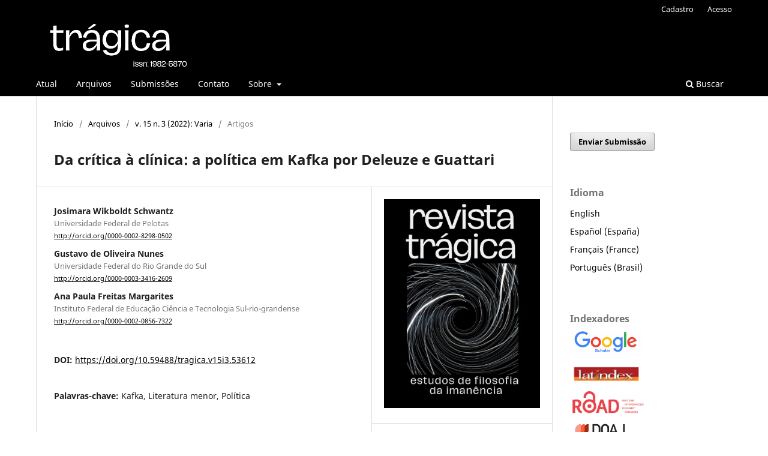

--- FILE ---
content_type: text/html; charset=utf-8
request_url: https://revistas.ufrj.br/index.php/tragica/article/view/53612
body_size: 38361
content:
<!DOCTYPE html>
<html lang="pt-BR" xml:lang="pt-BR">
<head>
	<meta charset="utf-8">
	<meta name="viewport" content="width=device-width, initial-scale=1.0">
	<title>
		Da crítica à clínica: a política em Kafka por Deleuze e Guattari
							| TRÁGICA: Estudos de Filosofia da Imanência
			</title>

	
<meta name="generator" content="Open Journal Systems 3.3.0.22" />
<meta name="DC.title" content="Trágica: Estudos de Filosofia da Imanência" />
<meta name="keywords" content="Trágica, Tragica, Revista Trágica, Filosofia, Imanência, UFRJ, UFF, UFRRJ, Spinoza, Nietzsche, Deleuze, Filosofia Contemporânea, Filosofia Moderna" />
<meta name="description" content="A Revista Trágica: estudos de filosofia da imanência, criada em 2008, é um periódico científico oficial dos Programas de Pós-Graduação em Filosofia da Universidade Federal do Rio de Janeiro (PPGF-UFRJ), da Universidade Federal Fluminense (PFI-UFF), e da Universidade Federal Rural do Rio de Janeiro (PPGF-UFRRJ), de periodicidade quadrimestral, classificada no sistema Qualis Capes como A3." />
<meta name="identifier" content="ISSN 1982-5870" />

<meta property="og:title" content="Trágica: estudos de filosofia da imanência" />
<meta property="og:description" content="Acesse artigos originais, resenhas e traduções, escritos por professores e pesquisadores (doutores, mestres ou pós-graduandos) do Brasil e do exterior, que versem sobre as filosofias que recusam a transcendência à Physis, em prol da afirmação de um pensamento da imanência." />
<meta property="og:type" content="website" />
<meta property="og:url" content="https://revistas.ufrj.br/index.php/tragica" />
<meta property="og:image" content="https://revistas.ufrj.br/public/journals/64/pageHeaderLogoImage_pt_BR.jpg" />

<meta name="twitter:card" content="summary_large_image" />
<meta name="twitter:title" content="Trágica: estudos de filosofia da imanência" />
<link rel="schema.DC" href="http://purl.org/dc/elements/1.1/" />
<meta name="DC.Creator.PersonalName" content="Josimara Wikboldt Schwantz"/>
<meta name="DC.Creator.PersonalName" content="Gustavo de Oliveira Nunes"/>
<meta name="DC.Creator.PersonalName" content="Ana Paula Freitas Margarites"/>
<meta name="DC.Date.created" scheme="ISO8601" content="2023-02-17"/>
<meta name="DC.Date.dateSubmitted" scheme="ISO8601" content="2022-07-22"/>
<meta name="DC.Date.issued" scheme="ISO8601" content="2023-02-17"/>
<meta name="DC.Date.modified" scheme="ISO8601" content="2023-06-02"/>
<meta name="DC.Description" xml:lang="pt" content="Diante da questão: como funciona a política em Kafka?, tentamos demonstrar que seus procedimentos de escrita literária atestam uma política. A metodologia se deu a partir do estudo do livro Kafka: por uma literatura menor de Deleuze e Guattari, conectado a conceitos ali dispostos e articulados em diferentes matérias expressivas que auxiliassem na compreensão do problema. Temos o entendimento de que, para além de uma crítica, há uma clínica em Kafka, desde uma experimentação com a escrita. O resultado desta experiência é a constituição de uma máquina de expressão composta por cartas, novelas e romances. Cada gênero apresenta um procedimento político, desencadeado no encontro entre personagens e situações. Destes encontros entendemos que emerge uma literatura menor, que funciona como exercício de forças. Isso faz de Kafka o autor que professa um mundo por meio da maquinaria literária que adianta seu funcionamento através da constituição das relações engendradas em diferentes contextos (social, econômico, judiciário), enunciando, coletivamente, um povo subsumido nas engrenagens da máquina social. Da crítica dos filósofos à psicanálise, passa-se à clínica do social, ao evidenciar uma política da experimentação. Assim, os procedimentos do pacto diabólico, do devir animal e da desmontagem funcionam juntos, dando forma e força a uma literatura menor."/>
<meta name="DC.Format" scheme="IMT" content="application/pdf"/>
<meta name="DC.Identifier" content="53612"/>
<meta name="DC.Identifier.DOI" content="10.59488/tragica.v15i3.53612"/>
<meta name="DC.Identifier.URI" content="https://revistas.ufrj.br/index.php/tragica/article/view/53612"/>
<meta name="DC.Language" scheme="ISO639-1" content="pt"/>
<meta name="DC.Rights" content="Copyright (c) 2023 Josimara Wikboldt Schwantz, Gustavo de Oliveira Nunes, Ana Paula Freitas Margarites"/>
<meta name="DC.Rights" content=""/>
<meta name="DC.Source" content="TRÁGICA: Estudos de Filosofia da Imanência"/>
<meta name="DC.Source.ISSN" content="1982-5870"/>
<meta name="DC.Source.Issue" content="3"/>
<meta name="DC.Source.Volume" content="15"/>
<meta name="DC.Source.URI" content="https://revistas.ufrj.br/index.php/tragica"/>
<meta name="DC.Subject" xml:lang="pt" content="Kafka"/>
<meta name="DC.Subject" xml:lang="pt" content="Literatura menor"/>
<meta name="DC.Subject" xml:lang="pt" content="Política"/>
<meta name="DC.Title" content="Da crítica à clínica: a política em Kafka por Deleuze e Guattari"/>
<meta name="DC.Type" content="Text.Serial.Journal"/>
<meta name="DC.Type.articleType" content="Artigos"/>
<meta name="gs_meta_revision" content="1.1"/>
<meta name="citation_journal_title" content="TRÁGICA: Estudos de Filosofia da Imanência"/>
<meta name="citation_journal_abbrev" content="TRAGICA"/>
<meta name="citation_issn" content="1982-5870"/> 
<meta name="citation_author" content="Josimara Wikboldt Schwantz"/>
<meta name="citation_author_institution" content="Universidade Federal de Pelotas"/>
<meta name="citation_author" content="Gustavo de Oliveira Nunes"/>
<meta name="citation_author_institution" content="Universidade Federal do Rio Grande do Sul"/>
<meta name="citation_author" content="Ana Paula Freitas Margarites"/>
<meta name="citation_author_institution" content="Instituto Federal de Educação Ciência e Tecnologia Sul-rio-grandense"/>
<meta name="citation_title" content="Da crítica à clínica: a política em Kafka por Deleuze e Guattari"/>
<meta name="citation_language" content="pt"/>
<meta name="citation_date" content="2022"/>
<meta name="citation_volume" content="15"/>
<meta name="citation_issue" content="3"/>
<meta name="citation_doi" content="10.59488/tragica.v15i3.53612"/>
<meta name="citation_abstract_html_url" content="https://revistas.ufrj.br/index.php/tragica/article/view/53612"/>
<meta name="citation_keywords" xml:lang="pt" content="Kafka"/>
<meta name="citation_keywords" xml:lang="pt" content="Literatura menor"/>
<meta name="citation_keywords" xml:lang="pt" content="Política"/>
<meta name="citation_pdf_url" content="https://revistas.ufrj.br/index.php/tragica/article/download/53612/pdf"/>
<meta name="citation_reference" content="CANETTI, E. O outro processo: as cartas de Kafka a Felice. Tradução de Herbert Caro. Rio de Janeiro: Espaço e Tempo, 1988."/>
<meta name="citation_reference" content="CARONE, M. Uma carta notável. In: KAFKA, Franz. Carta ao pai. Tradução de Modesto Carone. São Paulo: Companhia das letras, 1997. p. 77-83."/>
<meta name="citation_reference" content="DELEUZE, G. Crítica e clínica. Tradução de Peter Pál Perbart. São Paulo: Ed. 34, 1997."/>
<meta name="citation_reference" content="_____. Conversações (1972 - 1990). Tradução de Peter Pál Perbart. São Paulo: Ed. 34, 2013."/>
<meta name="citation_reference" content="DELEUZE, G.; GUATTARI, F. O anti-Édipo: capitalismo e esquizofrenia. Tradução de Luiz B. L. Orlandi. São Paulo: Editora 34, 2011."/>
<meta name="citation_reference" content="_____. Mil platôs: capitalismo e esquizofrenia 2, vol. 3. Tradução de Aurélio Guerra et al. São Paulo: Ed. 34, 2012."/>
<meta name="citation_reference" content="_____. Kafka: por uma literatura menor. Tradução de Cíntia Vieira da Silva. Belo Horizonte: Autêntica Editora, 2015."/>
<meta name="citation_reference" content="DELEUZE, G.; PARNET, C. Diálogos. Tradução de Eloísa Ribeiro. São Paulo: Ed. Escuta, 1998."/>
<meta name="citation_reference" content="DOSSE, F. Gilles Deleuze e Félix Guattari: biografia cruzada. Tradução de Maria Carolina dos Santos Rocha. Porto Alegre: Artmed, 2010."/>
<meta name="citation_reference" content="KAFKA, F. Um artista da fome e A construção. Tradução de Modesto Carone. São Paulo: Brasiliense, 1991."/>
<meta name="citation_reference" content="_____. A Metamorfose. Tradução de Modesto Carone. São Paulo: Editora Brasiliense, 1994."/>
<meta name="citation_reference" content="_____. O processo. Tradução de Modesto Carone. São Paulo: Companhia das Letras, 1997."/>
<meta name="citation_reference" content="_____. Essencial. Tradução de Modesto Carone. São Paulo: Pinguin Classics / Cia das Letras, 2011."/>
<meta name="citation_reference" content="_____. O desaparecido ou Amerika. Tradução de Susana Kampff Lages. São Paulo: Editora 34, 2012."/>
<meta name="citation_reference" content="_____. Carta ao pai. Tradução de Modesto Carone. São Paulo: Companhia das Letras, 2013."/>
<meta name="citation_reference" content="_____. Blumfeld, um solteirão de mais idade e outras histórias. Tradução de Marcelo Backes. Rio de Janeiro: Civilização Brasileira, 2018."/>
<meta name="citation_reference" content="_____. Diários (1909 - 1923). Tradução de Sergio Tellaroli. São Paulo: Todavia, 2021."/>
<meta name="citation_reference" content="O REGRESSO. Direção: Alejandro G. Iñhárritu. Produção de Arnon Milchan et al. EUA: 20th Century Fox, 2015. 1 DVD (156 min.)."/>
<meta name="citation_reference" content="RED, White and Blue (Temporada 1, ep. 3). Small Axe [Seriado]. Direção de Steve McQueen. Produção de Anita Overland et al. Reino Unido: BBC, 2020. 1 DVD (80 min.)."/>
<meta name="citation_reference" content="SALOMÃO, W. Amante da algazarra. In: SALOMÃO, Waly. O mel do melhor. Rio de Janeiro: Rocco, 2001. p. 105."/>
<meta name="citation_reference" content="SPINOZA. B. Ética. Tradução de Tomaz Tadeu. Belo Horizonte: Autêntica Editora, 2007."/>
<meta name="citation_reference" content="WEST Side Story. Direção: Jerome Robbins e Robert Wise. Produção de Robert Wise. EUA: Metro-Goldwyn-Mayer Studios Inc., 1961. 1 DVD (156 min.)."/>
<meta name="google-site-verification" content="oEL-WuDdnk1zYoiJ2J-3Lms_XuHi336jhoXEJsxlheM" />
	<link rel="stylesheet" href="https://revistas.ufrj.br/index.php/tragica/$$$call$$$/page/page/css?name=stylesheet" type="text/css" /><link rel="stylesheet" href="https://revistas.ufrj.br/index.php/tragica/$$$call$$$/page/page/css?name=font" type="text/css" /><link rel="stylesheet" href="https://revistas.ufrj.br/lib/pkp/styles/fontawesome/fontawesome.css?v=3.3.0.22" type="text/css" /><link rel="stylesheet" href="https://revistas.ufrj.br/plugins/generic/doiInSummary/styles/doi.css?v=3.3.0.22" type="text/css" /><link rel="stylesheet" href="https://revistas.ufrj.br/plugins/generic/citations/css/citations.css?v=3.3.0.22" type="text/css" /><link rel="stylesheet" href="https://revistas.ufrj.br/plugins/generic/doiForTranslation/styles/translationsSummary.css?v=3.3.0.22" type="text/css" /><link rel="stylesheet" href="https://revistas.ufrj.br/public/journals/64/styleSheet.css?d=2023-12-06+23%3A16%3A39" type="text/css" />
</head>
<body class="pkp_page_article pkp_op_view has_site_logo" dir="ltr">

	<div class="pkp_structure_page">

				<header class="pkp_structure_head" id="headerNavigationContainer" role="banner">
						
 <nav class="cmp_skip_to_content" aria-label="Ir para os links de conteúdo">
	<a href="#pkp_content_main">Ir para o conteúdo principal</a>
	<a href="#siteNav">Ir para o menu de navegação principal</a>
		<a href="#pkp_content_footer">Ir para o rodapé</a>
</nav>

			<div class="pkp_head_wrapper">

				<div class="pkp_site_name_wrapper">
					<button class="pkp_site_nav_toggle">
						<span>Open Menu</span>
					</button>
										<div class="pkp_site_name">
																<a href="						https://revistas.ufrj.br/index.php/tragica/index
					" class="is_img">
							<img src="https://revistas.ufrj.br/public/journals/64/pageHeaderLogoImage_pt_BR.jpg" width="967" height="302"  />
						</a>
										</div>
				</div>

				
				<nav class="pkp_site_nav_menu" aria-label="Navegação no Site">
					<a id="siteNav"></a>
					<div class="pkp_navigation_primary_row">
						<div class="pkp_navigation_primary_wrapper">
																				<ul id="navigationPrimary" class="pkp_navigation_primary pkp_nav_list">
								<li class="">
				<a href="https://revistas.ufrj.br/index.php/tragica/issue/current">
					Atual
				</a>
							</li>
								<li class="">
				<a href="https://revistas.ufrj.br/index.php/tragica/issue/archive">
					Arquivos
				</a>
							</li>
								<li class="">
				<a href="https://revistas.ufrj.br/index.php/tragica/about/submissions">
					Submissões
				</a>
							</li>
								<li class="">
				<a href="https://revistas.ufrj.br/index.php/tragica/about/contact">
					Contato
				</a>
							</li>
								<li class="">
				<a href="https://revistas.ufrj.br/index.php/tragica/about">
					Sobre
				</a>
									<ul>
																					<li class="">
									<a href="https://revistas.ufrj.br/index.php/tragica/about">
										Sobre a Revista
									</a>
								</li>
																												<li class="">
									<a href="https://revistas.ufrj.br/index.php/tragica/about/editorialTeam">
										Equipe Editorial
									</a>
								</li>
																												<li class="">
									<a href="https://revistas.ufrj.br/index.php/tragica/about/privacy">
										Declaração de Privacidade
									</a>
								</li>
																												<li class="">
									<a href="https://revistas.ufrj.br/index.php/tragica/announcement">
										Anúncios
									</a>
								</li>
																		</ul>
							</li>
			</ul>

				

																						<div class="pkp_navigation_search_wrapper">
									<a href="https://revistas.ufrj.br/index.php/tragica/search" class="pkp_search pkp_search_desktop">
										<span class="fa fa-search" aria-hidden="true"></span>
										Buscar
									</a>
								</div>
													</div>
					</div>
					<div class="pkp_navigation_user_wrapper" id="navigationUserWrapper">
							<ul id="navigationUser" class="pkp_navigation_user pkp_nav_list">
								<li class="profile">
				<a href="https://revistas.ufrj.br/index.php/tragica/user/register">
					Cadastro
				</a>
							</li>
								<li class="profile">
				<a href="https://revistas.ufrj.br/index.php/tragica/login">
					Acesso
				</a>
							</li>
										</ul>

					</div>
				</nav>
			</div><!-- .pkp_head_wrapper -->
		</header><!-- .pkp_structure_head -->

						<div class="pkp_structure_content has_sidebar">
			<div class="pkp_structure_main" role="main">
				<a id="pkp_content_main"></a>

<div class="page page_article">
			<nav class="cmp_breadcrumbs" role="navigation" aria-label="Você está aqui:">
	<ol>
		<li>
			<a href="https://revistas.ufrj.br/index.php/tragica/index">
				Início
			</a>
			<span class="separator">/</span>
		</li>
		<li>
			<a href="https://revistas.ufrj.br/index.php/tragica/issue/archive">
				Arquivos
			</a>
			<span class="separator">/</span>
		</li>
					<li>
				<a href="https://revistas.ufrj.br/index.php/tragica/issue/view/2480">
					v. 15 n. 3 (2022): Varia
				</a>
				<span class="separator">/</span>
			</li>
				<li class="current" aria-current="page">
			<span aria-current="page">
									Artigos
							</span>
		</li>
	</ol>
</nav>
	
		  	 <article class="obj_article_details">

		
	<h1 class="page_title">
		Da crítica à clínica: a política em Kafka por Deleuze e Guattari
	</h1>

	
	<div class="row">
		<div class="main_entry">

							<section class="item authors">
					<h2 class="pkp_screen_reader">Autores</h2>
					<ul class="authors">
											<li>
							<span class="name">
								Josimara Wikboldt Schwantz
							</span>
															<span class="affiliation">
									Universidade Federal de Pelotas
																	</span>
																						<span class="orcid">
																		<a href="http://orcid.org/0000-0002-8298-0502" target="_blank">
										http://orcid.org/0000-0002-8298-0502
									</a>
								</span>
													</li>
											<li>
							<span class="name">
								Gustavo de Oliveira Nunes
							</span>
															<span class="affiliation">
									Universidade Federal do Rio Grande do Sul
																	</span>
																						<span class="orcid">
																		<a href="http://orcid.org/0000-0003-3416-2609" target="_blank">
										http://orcid.org/0000-0003-3416-2609
									</a>
								</span>
													</li>
											<li>
							<span class="name">
								Ana Paula Freitas Margarites
							</span>
															<span class="affiliation">
									Instituto Federal de Educação Ciência e Tecnologia Sul-rio-grandense
																	</span>
																						<span class="orcid">
																		<a href="http://orcid.org/0000-0002-0856-7322" target="_blank">
										http://orcid.org/0000-0002-0856-7322
									</a>
								</span>
													</li>
										</ul>
				</section>
			
																												<section class="item doi">
						<h2 class="label">
														DOI:
						</h2>
						<span class="value">
							<a href="https://doi.org/10.59488/tragica.v15i3.53612">
								https://doi.org/10.59488/tragica.v15i3.53612
							</a>
						</span>
					</section>
							
									<section class="item keywords">
				<h2 class="label">
										Palavras-chave:
				</h2>
				<span class="value">
											Kafka, 											Literatura menor, 											Política									</span>
			</section>
			
										<section class="item abstract">
					<h2 class="label">Resumo</h2>
					<p>Diante da questão: como funciona a política em Kafka?, tentamos demonstrar que seus procedimentos de escrita literária atestam uma política. A metodologia se deu a partir do estudo do livro <em>Kafka: por uma literatura menor</em> de Deleuze e Guattari, conectado a conceitos ali dispostos e articulados em diferentes matérias expressivas que auxiliassem na compreensão do problema. Temos o entendimento de que, para além de uma crítica, há uma clínica em Kafka, desde uma experimentação com a escrita. O resultado desta experiência é a constituição de uma máquina de expressão composta por cartas, novelas e romances. Cada gênero apresenta um procedimento político, desencadeado no encontro entre personagens e situações. Destes encontros entendemos que emerge uma literatura menor, que funciona como exercício de forças. Isso faz de Kafka o autor que professa um mundo por meio da maquinaria literária que adianta seu funcionamento através da constituição das relações engendradas em diferentes contextos (social, econômico, judiciário), enunciando, coletivamente, um povo subsumido nas engrenagens da máquina social. Da crítica dos filósofos à psicanálise, passa-se à clínica do social, ao evidenciar uma política da experimentação. Assim, os procedimentos do pacto diabólico, do devir animal e da desmontagem funcionam juntos, dando forma e força a uma literatura menor.</p>
				</section>
			
			<div class="item downloads_chart">
	<h3 class="label">
		Downloads
	</h3>
	<div class="value">
		<canvas class="usageStatsGraph" data-object-type="Submission" data-object-id="53612"></canvas>
		<div class="usageStatsUnavailable" data-object-type="Submission" data-object-id="53612">
			Não há dados estatísticos.
		</div>
	</div>
</div>


																																																																<section class="item author_bios">
					<h2 class="label">
													Biografia do Autor
											</h2>
																		<section class="sub_item">
								<h3 class="label">
																																							Josimara Wikboldt Schwantz, <span class="affiliation">Universidade Federal de Pelotas</span>
																	</h3>
								<div class="value">
									Pedagoga. Doutora em Educação. Professora na área de Fundamentos Psicológicos da Educação, atuando na Faculdade de Educação da UFPel.
								</div>
							</section>
																								<section class="sub_item">
								<h3 class="label">
																																							Gustavo de Oliveira Nunes, <span class="affiliation">Universidade Federal do Rio Grande do Sul</span>
																	</h3>
								<div class="value">
									Arquiteto e urbanista (UFPEL). Mestre em educação na linha de história e filosofia da educação (UFPEL). Doutorando em planejamento urbano e regional (UFRGS).
								</div>
							</section>
																								<section class="sub_item">
								<h3 class="label">
																																							Ana Paula Freitas Margarites, <span class="affiliation">Instituto Federal de Educação Ciência e Tecnologia Sul-rio-grandense</span>
																	</h3>
								<div class="value">
									Professora no curso de Design no IFSUL, Mestra em Educação e Doutoranda em Educação pela UFPEL.
								</div>
							</section>
															</section>
			
										<section class="item references">
					<h2 class="label">
						Referências
					</h2>
					<div class="value">
																					<p>CANETTI, E. O outro processo: as cartas de Kafka a Felice. Tradução de Herbert Caro. Rio de Janeiro: Espaço e Tempo, 1988. </p>
															<p>CARONE, M. Uma carta notável. In: KAFKA, Franz. Carta ao pai. Tradução de Modesto Carone. São Paulo: Companhia das letras, 1997. p. 77-83. </p>
															<p>DELEUZE, G. Crítica e clínica. Tradução de Peter Pál Perbart. São Paulo: Ed. 34, 1997. </p>
															<p>_____. Conversações (1972 - 1990). Tradução de Peter Pál Perbart. São Paulo: Ed. 34, 2013. </p>
															<p>DELEUZE, G.; GUATTARI, F. O anti-Édipo: capitalismo e esquizofrenia. Tradução de Luiz B. L. Orlandi. São Paulo: Editora 34, 2011. </p>
															<p>_____. Mil platôs: capitalismo e esquizofrenia 2, vol. 3. Tradução de Aurélio Guerra et al. São Paulo: Ed. 34, 2012. </p>
															<p>_____. Kafka: por uma literatura menor. Tradução de Cíntia Vieira da Silva. Belo Horizonte: Autêntica Editora, 2015. </p>
															<p>DELEUZE, G.; PARNET, C. Diálogos. Tradução de Eloísa Ribeiro. São Paulo: Ed. Escuta, 1998. </p>
															<p>DOSSE, F. Gilles Deleuze e Félix Guattari: biografia cruzada. Tradução de Maria Carolina dos Santos Rocha. Porto Alegre: Artmed, 2010. </p>
															<p>KAFKA, F. Um artista da fome e A construção. Tradução de Modesto Carone. São Paulo: Brasiliense, 1991. </p>
															<p>_____. A Metamorfose. Tradução de Modesto Carone. São Paulo: Editora Brasiliense, 1994. </p>
															<p>_____. O processo. Tradução de Modesto Carone. São Paulo: Companhia das Letras, 1997. </p>
															<p>_____. Essencial. Tradução de Modesto Carone. São Paulo: Pinguin Classics / Cia das Letras, 2011. </p>
															<p>_____. O desaparecido ou Amerika. Tradução de Susana Kampff Lages. São Paulo: Editora 34, 2012. </p>
															<p>_____. Carta ao pai. Tradução de Modesto Carone. São Paulo: Companhia das Letras, 2013. </p>
															<p>_____. Blumfeld, um solteirão de mais idade e outras histórias. Tradução de Marcelo Backes. Rio de Janeiro: Civilização Brasileira, 2018. </p>
															<p>_____. Diários (1909 - 1923). Tradução de Sergio Tellaroli. São Paulo: Todavia, 2021. </p>
															<p>O REGRESSO. Direção: Alejandro G. Iñhárritu. Produção de Arnon Milchan et al. EUA: 20th Century Fox, 2015. 1 DVD (156 min.). </p>
															<p>RED, White and Blue (Temporada 1, ep. 3). Small Axe [Seriado]. Direção de Steve McQueen. Produção de Anita Overland et al. Reino Unido: BBC, 2020. 1 DVD (80 min.). </p>
															<p>SALOMÃO, W. Amante da algazarra. In: SALOMÃO, Waly. O mel do melhor. Rio de Janeiro: Rocco, 2001. p. 105. </p>
															<p>SPINOZA. B. Ética. Tradução de Tomaz Tadeu. Belo Horizonte: Autêntica Editora, 2007. </p>
															<p>WEST Side Story. Direção: Jerome Robbins e Robert Wise. Produção de Robert Wise. EUA: Metro-Goldwyn-Mayer Studios Inc., 1961. 1 DVD (156 min.). </p>
																		</div>
				</section>
			
		</div><!-- .main_entry -->

		<div class="entry_details">

										<div class="item cover_image">
					<div class="sub_item">
													<a href="https://revistas.ufrj.br/index.php/tragica/issue/view/2480">
								<img src="https://revistas.ufrj.br/public/journals/64/cover_issue_2480_pt_BR.jpg" alt="">
							</a>
											</div>
				</div>
			
										<div class="item galleys">
					<h2 class="pkp_screen_reader">
						Downloads
					</h2>
					<ul class="value galleys_links">
													<li>
								
	
							

<a class="obj_galley_link pdf" href="https://revistas.ufrj.br/index.php/tragica/article/view/53612/pdf">

		
	PDF

	</a>
							</li>
											</ul>
				</div>
						
						<div class="item published">
				<section class="sub_item">
					<h2 class="label">
						Publicado
					</h2>
					<div class="value">
																			<span>2023-02-17</span>
																	</div>
				</section>
							</div>
			
						
										<div class="item issue">

											<section class="sub_item">
							<h2 class="label">
								Edição
							</h2>
							<div class="value">
								<a class="title" href="https://revistas.ufrj.br/index.php/tragica/issue/view/2480">
									v. 15 n. 3 (2022): Varia
								</a>
							</div>
						</section>
					
											<section class="sub_item">
							<h2 class="label">
								Seção
							</h2>
							<div class="value">
								Artigos
							</div>
						</section>
					
									</div>
			
															
										<div class="item copyright">
					<h2 class="label">
						Licença
					</h2>
										<p><span><span>Autores mantêm os direitos autorais e concedem à revista o direito de primeira publicação</span>, sendo o trabalho licenciado simultaneamente sob a licença </span><a href="http://creativecommons.org/licenses/by/4.0/">Creative Commons Attribution 4.0 International</a><span> (CC BY). Esta licença permite que terceiros remixem, adaptem e criem a partir do trabalho publicado, atribuindo o devido crédito de autoria e publicação inicial neste periódico. Os autores têm autorização para assumir contratos adicionais separadamente, para distribuição não exclusiva da versão do trabalho publicada neste periódico (por exemplo: publicar em repositório institucional, em site pessoal, publicar uma tradução ou como capítulo de livro), com reconhecimento de autoria e publicação inicial neste periódico.<br /></span></p><p><span><img src="/public/site/images/abbernstein/CC_BY1.png" alt="" /></span></p>
				</div>
			
			<div class="item citations-container" data-image-path="https://revistas.ufrj.br/plugins/generic/citations/images/" data-citations-url="https://revistas.ufrj.br/index.php/tragica/citations/get?citationsId=10.59488%2Ftragica.v15i3.53612&amp;citationsShowList=1&amp;citationsProvider=crossref"
     data-citations-provider="crossref" data-citations-total="1" data-citations-list="1"
     data-show-google="1" data-show-pmc="0">
	<div id="citations-loader"></div>
	<div class="citations-count">
		<div class="citations-count-crossref">
			<img class="img-fluid" src="https://revistas.ufrj.br/plugins/generic/citations/images/crossref.png" alt="Crossref"/>
			<div class="badge_total"></div>
		</div>
		<div class="citations-count-scopus">
			<img src="https://revistas.ufrj.br/plugins/generic/citations/images/scopus.png" alt="Scopus"/>
			<br/>
			<span class="badge_total"></span>
		</div>
		<div class="citations-count-google">
			<a href="https://scholar.google.com/scholar?q=10.59488/tragica.v15i3.53612" target="_blank" rel="noreferrer">
				<img src="https://revistas.ufrj.br/plugins/generic/citations/images/scholar.png" alt="Google Scholar"/>
			</a>
		</div>
		<div class="citations-count-pmc">
			<a href="http://europepmc.org/search?scope=fulltext&query=(REF:10.59488/tragica.v15i3.53612)" target="_blank" rel="noreferrer">
				<img src="https://revistas.ufrj.br/plugins/generic/citations/images/pmc.png" alt="Europe PMC"/>
				<br/>
				<span class="badge_total"></span>
			</a>
		</div>
	</div>
	<div class="citations-list"></div>
    </div>


		</div><!-- .entry_details -->
	</div><!-- .row -->

</article>

	<div id="articlesBySameAuthorList">
				</div>


</div><!-- .page -->

	</div><!-- pkp_structure_main -->

									<div class="pkp_structure_sidebar left" role="complementary" aria-label="Barra lateral">
				<div class="pkp_block block_make_submission">
	<h2 class="pkp_screen_reader">
		Enviar Submissão
	</h2>

	<div class="content">
		<a class="block_make_submission_link" href="https://revistas.ufrj.br/index.php/tragica/about/submissions">
			Enviar Submissão
		</a>
	</div>
</div>
<div class="pkp_block block_language">
	<h2 class="title">
		Idioma
	</h2>

	<div class="content">
		<ul>
							<li class="locale_en_US" lang="en-US">
					<a href="https://revistas.ufrj.br/index.php/tragica/user/setLocale/en_US?source=%2Findex.php%2Ftragica%2Farticle%2Fview%2F53612">
						English
					</a>
				</li>
							<li class="locale_es_ES" lang="es-ES">
					<a href="https://revistas.ufrj.br/index.php/tragica/user/setLocale/es_ES?source=%2Findex.php%2Ftragica%2Farticle%2Fview%2F53612">
						Español (España)
					</a>
				</li>
							<li class="locale_fr_FR" lang="fr-FR">
					<a href="https://revistas.ufrj.br/index.php/tragica/user/setLocale/fr_FR?source=%2Findex.php%2Ftragica%2Farticle%2Fview%2F53612">
						Français (France)
					</a>
				</li>
							<li class="locale_pt_BR current" lang="pt-BR">
					<a href="https://revistas.ufrj.br/index.php/tragica/user/setLocale/pt_BR?source=%2Findex.php%2Ftragica%2Farticle%2Fview%2F53612">
						Português (Brasil)
					</a>
				</li>
					</ul>
	</div>
</div><!-- .block_language -->
<div class="pkp_block block_custom" id="customblock-indexadores">
	<h2 class="title">Indexadores</h2>
	<div class="content">
		<p><a title="Google Scholar" href="https://scholar.google.com.br/citations?view_op=list_works&amp;hl=pt-BR&amp;authuser=3&amp;hl=pt-BR&amp;user=WnGInFcAAAAJ&amp;authuser=3" target="_blank" rel="noopener"><img src="https://revistas.ufrj.br/public/site/images/abbernstein/logo_scholar_google2.png" alt=""></a><br><a href="https://www.latindex.org/latindex/ficha/16655" target="_blank" rel="noopener"><img src="https://revistas.ufrj.br/public/site/images/abbernstein/logo_latindex.png" alt=""></a>&nbsp;<br>&nbsp;<a href="https://portal.issn.org/resource/ISSN/1982-5870" target="_blank" rel="noopener"><img src="https://revistas.ufrj.br/public/site/images/abbernstein/logo_ROAD_ISSN.png" alt=""></a>&nbsp;<br><a href="https://doaj.org/toc/1982-5870" target="_blank" rel="noopener"><img src="https://revistas.ufrj.br/public/site/images/abbernstein/doaj-logo-colour-1.png" alt="" width="100" height="41"></a><br><a href="https://miguilim.ibict.br/handle/miguilim/4435" target="_blank" rel="noopener"><img src="https://revistas.ufrj.br/public/site/images/abbernstein/logo_miguilim1.png" alt=""></a><br><a href="https://diadorim.ibict.br/vufind/Record/2-487ee9d2-303a-4211-a1d8-9e0d30e44a05?sid=207998" target="_blank" rel="noopener"><img src="https://revistas.ufrj.br/public/site/images/abbernstein/logo-diadorim.png" alt="" width="103" height="40"></a><br>&nbsp;<a href="https://www.gov.br/ibict/pt-br" target="_blank" rel="noopener"><img src="https://revistas.ufrj.br/public/site/images/abbernstein/logo_ibict_1.png" alt=""></a><br>&nbsp;<a href="https://sumarios.org/revista/revista-tr%C3%A1gica" target="_blank" rel="noopener"><img src="https://revistas.ufrj.br/public/site/images/abbernstein/logo_Sumarios.png" alt=""></a><br>&nbsp;<a href="https://search.library.ucsb.edu/permalink/01UCSB_INST/1ib4dad/alma9914854525006531" target="_blank" rel="noopener"><img src="https://revistas.ufrj.br/public/site/images/abbernstein/ucls-logo1.png" alt=""></a><br><a href="https://kanalregister.hkdir.no/publiseringskanaler/erihplus/periodical/info.action;jsessionid=IkeHOXNUMk6xV+nCmlq6I7I5.undefined?id=508065" target="_blank" rel="noopener"><img src="https://revistas.ufrj.br/public/site/images/abbernstein/logo-erihplus-30707c83ddb05a04a14e0220758eb646.png" alt="" width="108" height="39"></a></p>
	</div>
</div>
<div class="pkp_block block_custom" id="customblock-bases-de-dados">
	<h2 class="title">Bases de dados</h2>
	<div class="content">
		<p><a href="https://rnp-primo.hosted.exlibrisgroup.com/permalink/f/1iiff92/CAPES_SFX_OPEN3370000000000408" target="_blank" rel="noopener"><img src="https://revistas.ufrj.br/public/site/images/abbernstein/logo_periodicos.png" alt=""></a></p>
<p><a href="https://search.crossref.org/search/works?q=10.59488%2Ftragica&amp;from_ui=yes" target="_blank" rel="noopener"><img src="https://revistas.ufrj.br/public/site/images/abbernstein/mceclip1.png" width="100"></a></p>
	</div>
</div>
<div class="pkp_block block_custom" id="customblock-preservao-digital">
	<h2 class="title">Preservação Digital</h2>
	<div class="content">
		<p><img src="https://pucpr.emnuvens.com.br/public/site/images/lepidus/150lockss-logo.png"></p>
	</div>
</div>
<div class="pkp_block block_custom" id="customblock-redes-sociais">
	<h2 class="title">Redes Sociais</h2>
	<div class="content">
		<p><a href="https://www.facebook.com/profile.php?id=100077326548759" target="_blank" rel="noopener"><img src="https://revistas.ufrj.br/public/site/images/abbernstein/icon--facebook-.png" alt="" width="31" height="30"></a>&nbsp;&nbsp;&nbsp;<a href="https://www.instagram.com/revistatragica/" target="_blank" rel="noopener"><img src="https://revistas.ufrj.br/public/site/images/abbernstein/icon--instagram.png" alt="" width="31" height="31"></a></p>
	</div>
</div>
<div class="pkp_block block_information">
	<h2 class="title">Informações</h2>
	<div class="content">
		<ul>
							<li>
					<a href="https://revistas.ufrj.br/index.php/tragica/information/readers">
						Para Leitores
					</a>
				</li>
										<li>
					<a href="https://revistas.ufrj.br/index.php/tragica/information/authors">
						Para Autores
					</a>
				</li>
										<li>
					<a href="https://revistas.ufrj.br/index.php/tragica/information/librarians">
						Para Bibliotecários
					</a>
				</li>
					</ul>
	</div>
</div>
<div class="pkp_block block_developed_by">
	<h2 class="pkp_screen_reader">
		Desenvolvido por
	</h2>

	<div class="content">
		<a href="http://pkp.sfu.ca/ojs/">
			Open Journal Systems
		</a>
	</div>
</div>

			</div><!-- pkp_sidebar.left -->
			</div><!-- pkp_structure_content -->

<div class="pkp_structure_footer_wrapper" role="contentinfo">
	<a id="pkp_content_footer"></a>

	<div class="pkp_structure_footer">

					<div class="pkp_footer_content">
				<p><br /><a href="http://www.ppgf.ifcs.ufrj.br" target="_blank" rel="noopener"><img src="https://revistas.ufrj.br/public/site/images/abbernstein/logo-ppgf-ufrj.png" alt="" width="128" height="41" /></a>   <a href="http://www.pgfi.uff.br/index.php/programa/" target="_blank" rel="noopener"><img src="https://revistas.ufrj.br/public/site/images/abbernstein/pfi-logotexto.png" alt="" width="131" height="38" /></a>   <a href="https://cursos.ufrrj.br/posgraduacao/ppgfil/" target="_blank" rel="noopener"><img src="https://revistas.ufrj.br/public/site/images/abbernstein/logo-ppgfil-ufrrj-vetor.png" alt="" width="48" height="50" /></a></p>
<p><strong>Revista Trágica</strong> / <strong>ISSN:</strong> 1982-5870 / <strong>E-mail: </strong>revistatragica@yahoo.com.br</p>
<p> </p>
			</div>
		
		<div class="pkp_brand_footer" role="complementary">
			<a href="https://revistas.ufrj.br/index.php/tragica/about/aboutThisPublishingSystem">
				<img alt="Mais informações sobre o sistema de publicação, a plataforma e o fluxo de publicação do OJS/PKP." src="https://revistas.ufrj.br/templates/images/ojs_brand.png">
			</a>
		</div>
	</div>
</div><!-- pkp_structure_footer_wrapper -->

</div><!-- pkp_structure_page -->

<script src="https://revistas.ufrj.br/lib/pkp/lib/vendor/components/jquery/jquery.min.js?v=3.3.0.22" type="text/javascript"></script><script src="https://revistas.ufrj.br/lib/pkp/lib/vendor/components/jqueryui/jquery-ui.min.js?v=3.3.0.22" type="text/javascript"></script><script src="https://revistas.ufrj.br/plugins/themes/default/js/lib/popper/popper.js?v=3.3.0.22" type="text/javascript"></script><script src="https://revistas.ufrj.br/plugins/themes/default/js/lib/bootstrap/util.js?v=3.3.0.22" type="text/javascript"></script><script src="https://revistas.ufrj.br/plugins/themes/default/js/lib/bootstrap/dropdown.js?v=3.3.0.22" type="text/javascript"></script><script src="https://revistas.ufrj.br/plugins/themes/default/js/main.js?v=3.3.0.22" type="text/javascript"></script><script src="https://revistas.ufrj.br/plugins/generic/citations/js/citations.js?v=3.3.0.22" type="text/javascript"></script><script type="text/javascript">var pkpUsageStats = pkpUsageStats || {};pkpUsageStats.data = pkpUsageStats.data || {};pkpUsageStats.data.Submission = pkpUsageStats.data.Submission || {};pkpUsageStats.data.Submission[53612] = [];</script><script src="https://cdnjs.cloudflare.com/ajax/libs/Chart.js/2.0.1/Chart.js?v=3.3.0.22" type="text/javascript"></script><script type="text/javascript">var pkpUsageStats = pkpUsageStats || {};pkpUsageStats.locale = pkpUsageStats.locale || {};pkpUsageStats.locale.months = ["Jan","Fev","Mar","Abr","Mai","Jun","Jul","Ago","Set","Out","Nov","Dez"];pkpUsageStats.config = pkpUsageStats.config || {};pkpUsageStats.config.chartType = "bar";</script><script src="https://revistas.ufrj.br/plugins/generic/usageStats/js/UsageStatsFrontendHandler.js?v=3.3.0.22" type="text/javascript"></script><script type="text/javascript">
(function (w, d, s, l, i) { w[l] = w[l] || []; var f = d.getElementsByTagName(s)[0],
j = d.createElement(s), dl = l != 'dataLayer' ? '&l=' + l : ''; j.async = true; 
j.src = 'https://www.googletagmanager.com/gtag/js?id=' + i + dl; f.parentNode.insertBefore(j, f); 
function gtag(){dataLayer.push(arguments)}; gtag('js', new Date()); gtag('config', i); })
(window, document, 'script', 'dataLayer', 'G-2D5FMZKLS4');
</script>


</body>
</html>


--- FILE ---
content_type: text/css
request_url: https://revistas.ufrj.br/public/journals/64/styleSheet.css?d=2023-12-06+23%3A16%3A39
body_size: 81588
content:
/*! normalize.css v7.0.0 | MIT License | github.com/necolas/normalize.css */
html {
    line-height: 1.15;
    -ms-text-size-adjust: 100%;
    -webkit-text-size-adjust: 100%
}

body {
    margin: 0
}

article,aside,footer,header,nav,section {
    display: block
}

h1 {
    font-size: 2em;
    margin: .67em 0
}

figcaption,figure,main {
    display: block
}

figure {
    margin: 1em 40px
}

hr {
    box-sizing: content-box;
    height: 0;
    overflow: visible
}

pre {
    font-family: monospace,monospace;
    font-size: 1em
}

a {
    background-color: transparent;
    -webkit-text-decoration-skip: objects
}

abbr[title] {
    border-bottom: none;
    text-decoration: underline;
    text-decoration: underline dotted
}

b,strong {
    font-weight: inherit
}

b,strong {
    font-weight: bolder
}

code,kbd,samp {
    font-family: monospace,monospace;
    font-size: 1em
}

dfn {
    font-style: italic
}

mark {
    background-color: #ff0;
    color: #000
}

small {
    font-size: 80%
}

sub,sup {
    font-size: 75%;
    line-height: 0;
    position: relative;
    vertical-align: baseline
}

sub {
    bottom: -0.25em
}

sup {
    top: -0.5em
}

audio,video {
    display: inline-block
}

audio:not([controls]) {
    display: none;
    height: 0
}

img {
    border-style: none
}

svg:not(:root) {
    overflow: hidden
}

button,input,optgroup,select,textarea {
    font-family: sans-serif;
    font-size: 100%;
    line-height: 1.15;
    margin: 0
}

button,input {
    overflow: visible
}

button,select {
    text-transform: none
}

button,html [type="button"],[type="reset"],[type="submit"] {
    -webkit-appearance: button
}

button::-moz-focus-inner,[type="button"]::-moz-focus-inner,[type="reset"]::-moz-focus-inner,[type="submit"]::-moz-focus-inner {
    border-style: none;
    padding: 0
}

button:-moz-focusring,[type="button"]:-moz-focusring,[type="reset"]:-moz-focusring,[type="submit"]:-moz-focusring {
    outline: 1px dotted ButtonText
}

fieldset {
    padding: .35em .75em .625em
}

legend {
    box-sizing: border-box;
    color: inherit;
    display: table;
    max-width: 100%;
    padding: 0;
    white-space: normal
}

progress {
    display: inline-block;
    vertical-align: baseline
}

textarea {
    overflow: auto
}

[type="checkbox"],[type="radio"] {
    box-sizing: border-box;
    padding: 0
}

[type="number"]::-webkit-inner-spin-button,[type="number"]::-webkit-outer-spin-button {
    height: auto
}

[type="search"] {
    -webkit-appearance: textfield;
    outline-offset: -2px
}

[type="search"]::-webkit-search-cancel-button,[type="search"]::-webkit-search-decoration {
    -webkit-appearance: none
}

::-webkit-file-upload-button {
    -webkit-appearance: button;
    font: inherit
}

details,menu {
    display: block
}

summary {
    display: list-item
}

canvas {
    display: inline-block
}

template {
    display: none
}

[hidden] {
    display: none
}

*,*:before,*:after {
    -webkit-box-sizing: border-box;
    -moz-box-sizing: border-box;
    box-sizing: border-box
}

@keyframes pkp_spin {
    0% {
        transform: rotateZ(-360deg);
        -webkit-transform: rotateZ(-360deg);
        -moz-transform: rotateZ(-360deg);
        -o-transform: rotateZ(-360deg)
    }

    100% {
        transform: rotateZ(0deg);
        -webkit-transform: rotateZ(0deg);
        -moz-transform: rotateZ(0deg);
        -o-transform: rotateZ(0deg)
    }
}

@-webkit-keyframes pkp_spin {
    0% {
        transform: rotateZ(-360deg);
        -webkit-transform: rotateZ(-360deg);
        -moz-transform: rotateZ(-360deg);
        -o-transform: rotateZ(-360deg)
    }

    100% {
        transform: rotateZ(0deg);
        -webkit-transform: rotateZ(0deg);
        -moz-transform: rotateZ(0deg);
        -o-transform: rotateZ(0deg)
    }
}

@-moz-keyframes pkp_spin {
    0% {
        transform: rotateZ(-360deg);
        -webkit-transform: rotateZ(-360deg);
        -moz-transform: rotateZ(-360deg);
        -o-transform: rotateZ(-360deg)
    }

    100% {
        transform: rotateZ(0deg);
        -webkit-transform: rotateZ(0deg);
        -moz-transform: rotateZ(0deg);
        -o-transform: rotateZ(0deg)
    }
}

@-o-keyframes pkp_spin {
    0% {
        transform: rotateZ(-360deg);
        -webkit-transform: rotateZ(-360deg);
        -moz-transform: rotateZ(-360deg);
        -o-transform: rotateZ(-360deg)
    }

    100% {
        transform: rotateZ(0deg);
        -webkit-transform: rotateZ(0deg);
        -moz-transform: rotateZ(0deg);
        -o-transform: rotateZ(0deg)
    }
}

.pkp_button,.pkp_button_primary,.pkp_button_offset,.pkp_button_link {
    display: inline-block;
    padding: 0 .5em;
    background: #fff;
    border: 1px solid #ddd;
    border-radius: 3px;
    font-size: .93rem;
    line-height: 2rem;
    font-weight: 700;
    color: #000000;
    text-decoration: none;
    box-shadow: 0 1px 0 #ddd;
    cursor: pointer
}

.pkp_button:hover,.pkp_button:focus,.pkp_button_primary:hover,.pkp_button_primary:focus,.pkp_button_offset:hover,.pkp_button_offset:focus,.pkp_button_link:hover,.pkp_button_link:focus {
    color: #000000;
    border-color: #000000;
    outline: 0
}

.pkp_button:active,.pkp_button_primary:active,.pkp_button_offset:active,.pkp_button_link:active {
    box-shadow: 0 0 2px
}

.pkp_button:disabled,.pkp_button_primary:disabled,.pkp_button_offset:disabled,.pkp_button_link:disabled {
    color: #aaa
}

.pkp_button:disabled:hover,.pkp_button_primary:disabled:hover,.pkp_button_offset:disabled:hover,.pkp_button_link:disabled:hover {
    color: #aaa;
    border-color: #ddd;
    cursor: not-allowed
}

.pkp_button_primary {
    color: #fff;
    background: #000000;
    border-color: #000000;
    box-shadow: 0 1px 0 #000000
}

.pkp_button_primary:hover,.pkp_button_primary:focus {
    background: #000000;
    color: #fff
}

.pkp_button_primary:disabled,.pkp_button_primary:disabled:hover {
    color: #fff;
    background: #b7c5ca;
    border-color: #b7c5ca;
    box-shadow: 0 1px 0 #888;
    cursor: not-allowed
}

.pkp_button_offset {
    color: #a80000
}

.pkp_button_offset:hover,.pkp_button_offset:focus {
    border-color: #a80000;
    color: #a80000
}

.pkp_button_offset:disabled,.pkp_button_offset:disabled:hover {
    color: #fff;
    background: #b7c5ca;
    border-color: #b7c5ca;
    box-shadow: 0 1px 0 #888;
    cursor: not-allowed
}

.pkp_button_link {
    box-shadow: none;
    border-color: transparent
}

.pkp_button_link:disabled:hover {
    border-color: transparent
}

.pkp_spinner:after {
    display: inline-block;
    position: relative;
    width: 1.25rem;
    height: 1.25rem;
    vertical-align: middle;
    -webkit-animation: pkp_spin .6s linear infinite;
    -moz-animation: pkp_spin .6s linear infinite;
    -ms-animation: pkp_spin .6s linear infinite;
    -o-animation: pkp_spin .6s linear infinite;
    animation: pkp_spin .6s linear infinite;
    border-radius: 100%;
    border-top: 1px solid #888;
    border-bottom: 1px solid transparent;
    border-left: 1px solid #888;
    border-right: 1px solid transparent;
    border-top-color: rgba(0,0,0,0.5);
    border-left-color: rgba(0,0,0,0.5);
    content: '';
    opacity: 1
}

.pkp_loading {
    font-size: .93rem;
    line-height: 1.43rem
}

.pkp_loading .pkp_spinner {
    margin-right: 0.25em
}

.pkp_unstyled_list,.cmp_article_list,.cmp_breadcrumbs ol,.cmp_announcements,.pkp_site_nav_menu ul,.pkp_page_index .journals ul,.page_catalog_category .subcategories ul,.page_issue_archive .issues_archive,.page_register .context_optin .contexts,.obj_article_details .authors,.obj_article_details .galleys_links,.obj_article_details .supplementary_galleys_links,.obj_article_summary .galleys_links,.obj_issue_toc .articles,.obj_issue_toc .galleys_links,.pkp_block .content ul {
    margin: 0;
    padding: 0;
    list-style: none
}

.pkp_caret {
    content: ' ';
    display: inline-block;
    width: 0;
    height: 0;
    border: .25rem solid transparent;
    vertical-align: middle
}

.pkp_caret_down {
    border-top: .375rem solid
}

.pkp_caret_right {
    border-left: .375rem solid
}

.pkp_screen_reader,.cmp_skip_to_content a,.pkp_page_index .journals h2,.pkp_page_index .cmp_announcements h2,.page_register .context_optin .roles legend {
    clip: rect(1px, 1px, 1px, 1px);
    position: absolute !important;
    left: -2000px
}

.pkp_screen_reader:focus,.pkp_page_index .cmp_announcements h2:focus {
    background-color: #fff;
    border-radius: 3px;
    box-shadow: 0 0 2px 2px rgba(0,0,0,0.6);
    -webkit-box-shadow: 0 0 2px 2px rgba(0,0,0,0.6);
    clip: auto !important;
    color: #000;
    display: block;
    font-size: 1rem;
    height: auto;
    line-height: normal;
    padding: 1rem;
    position: absolute;
    left: 0.5rem;
    top: 0.5rem;
    text-decoration: none;
    width: auto;
    z-index: 100000
}

.pkp_helpers_clear:before,.pkp_helpers_clear:after {
    content: " ";
    display: table
}

.pkp_helpers_clear:after {
    clear: both
}

.pkp_help_link {
    display: inline-block;
    padding: .25rem 0;
    font-size: .75rem;
    line-height: 1rem;
    font-weight: 700;
    text-decoration: none;
    border: none;
    box-shadow: none;
    color: #000000;
    z-index: 3
}

.pkp_help_link:hover,.pkp_help_link:focus {
    color: #000000
}

.pkp_help_link:focus {
    outline: 0;
    box-shadow: 0 0 0 3px #000000;
    border-radius: 3px
}

.pkp_help_tab,.pkp_help_modal {
    position: absolute;
    top: -2rem;
    right: 2rem;
    padding: .5rem 1em;
    background: #fff;
    border-top-left-radius: 3px;
    border-top-right-radius: 3px
}

.pkp_help_modal {
    top: 0.5rem;
    padding: 0.5rem;
    right: 3rem;
    border: none
}

.pkp_uploadedFile_summary {
    font-size: .93rem;
    line-height: 1.43rem
}

.pkp_uploadedFile_summary .filename .display {
    line-height: 2rem
}

.pkp_uploadedFile_summary .filename .edit {
    line-height: 1.43rem
}

.pkp_uploadedFile_summary .details {
    margin-top: 0.5rem;
    color: rgba(0,0,0,0.54)
}

.pkp_uploadedFile_summary .details>span {
    margin-left: 2rem
}

.pkp_uploadedFile_summary .details>span:first-child {
    margin-left: 0
}

.pkp_uploadedFile_summary .details>span:before {
    display: inline-block;
    font: normal normal normal 14px/1 FontAwesome;
    font-size: inherit;
    text-rendering: auto;
    -webkit-font-smoothing: antialiased;
    -moz-osx-font-smoothing: grayscale;
    transform: translate(0, 0);
    padding-right: 0.25em;
    color: #aaa
}

.pkp_uploadedFile_summary .pixels:before {
    content: "\f108"
}

.pkp_uploadedFile_summary .print {
    margin-left: 2rem
}

.pkp_uploadedFile_summary .print:before {
    display: inline-block;
    font: normal normal normal 14px/1 FontAwesome;
    font-size: inherit;
    text-rendering: auto;
    -webkit-font-smoothing: antialiased;
    -moz-osx-font-smoothing: grayscale;
    transform: translate(0, 0);
    padding-right: 0.25em;
    color: #aaa;
    content: "\f02f"
}

.pkp_uploadedFile_summary .type:before {
    content: "\f016"
}

.pkp_uploadedFile_summary .type.pdf:before {
    content: "\f1c1"
}

.pkp_uploadedFile_summary .type.doc:before,.pkp_uploadedFile_summary .type.docx:before {
    content: "\f1c2"
}

.pkp_uploadedFile_summary .type.xls:before,.pkp_uploadedFile_summary .type.xlsx:before {
    content: "\f1c3"
}

.pkp_uploadedFile_summary .file_size:before {
    content: "\f0a0"
}

.pkp_helpers_invisible {
    visibility: hidden
}

.pkp_helpers_display_none {
    display: none !important
}

.pkp_helpers_align_left {
    float: left
}

.pkp_helpers_align_right {
    float: right
}

.pkp_helpers_text_left {
    text-align: left
}

.pkp_helpers_text_right {
    text-align: right
}

.pkp_helpers_text_center {
    text-align: center
}

.pkp_helpers_text_justify {
    text-align: justify
}

.pkp_helpers_title_padding {
    padding: 5px !important
}

.pkp_helpers_image_left {
    float: left;
    margin: 4px 10px 4px 0
}

.pkp_helpers_image_right {
    float: right;
    margin: 4px 0 4px 10px
}

.pkp_helpers_container_center {
    margin: 0 auto
}

.pkp_helpers_debug,.pkp_helpers_debug div {
    border: 1px dashed #f00;
    padding: 2px
}

.pkp_helpers_flatlist {
    margin: 0;
    padding: 0
}

.pkp_helpers_flatlist li {
    float: left;
    position: relative
}

.pkp_helpers_bulletlist li {
    list-style: disc
}

.pkp_helpers_icon_link_valign {
    line-height: 24px
}

.pkp_helpers_moveicon {
    cursor: move
}

.pkp_helpers_full {
    width: 100%
}

.pkp_helpers_half {
    width: 50%
}

.pkp_helpers_third {
    width: 33%
}

.pkp_helpers_quarter {
    width: 25%
}

.pkp_helpers_fifth {
    width: 20%
}

.pkp_helpers_threeQuarter {
    width: 75%
}

.pkp_helpers_underline:after {
    border-bottom: 2px solid #fff;
    content: " ";
    display: block
}

.pkp_helpers_dotted_underline {
    border-bottom: 1px dotted #999
}

.pkp_helpers_black_bg {
    background-color: black
}

.pkp_helpers_text_warn {
    color: #d00a6c
}

.pkp_helpers_text_primary {
    color: black
}

.NMI_TYPE_CUSTOM_EDIT {
    display: none
}

.row:before,.row:after {
    content: " ";
    display: table
}

.row:after {
    clear: both
}

.cmp_button,.cmp_form .buttons button,.page_lost_password .buttons button,.page_search .submit button,.block_make_submission a {
    display: inline-block;
    padding: 0 1em;
    background: #eee;
    border: 1px solid rgba(0,0,0,0.4);
    border-top-color: #bbb;
    border-radius: 3px;
    box-shadow: inset 0 -1em 1em rgba(0,0,0,0.1);
    font-size: .93rem;
    line-height: calc(2.143rem - 2px);
    font-weight: 700;
    color: #000000;
    text-decoration: none
}

.cmp_button:hover,.cmp_button:focus,.page_search .submit button:hover,.page_search .submit button:focus {
    box-shadow: inset 0 1em 1em rgba(0,0,0,0.1)
}

.cmp_button_wire,.obj_galley_link {
    display: inline-block;
    padding: 0 1em;
    background: #fff;
    border: 1px solid #000000;
    border-radius: 3px;
    font-size: .93rem;
    line-height: calc(2.143rem - 2px);
    color: #000000;
    text-decoration: none
}

.cmp_button_wire:hover,.cmp_button_wire:focus,.obj_galley_link:hover,.obj_galley_link:focus {
    background: #000000;
    color: #fff
}

.cmp_article_list>li {
    margin-bottom: 2.143rem
}

.cmp_article_list>li:before,.cmp_article_list>li:after {
    content: " ";
    display: table
}

.cmp_article_list>li:after {
    clear: both
}

.cmp_form fieldset {
    margin: 0 0 1.43rem;
    padding: 0;
    border: none
}

.cmp_form legend {
    margin-bottom: .714rem;
    font-size: 1.143rem;
    font-weight: 700;
    line-height: 1.43rem
}

.cmp_form .fields>div {
    position: relative;
    padding-bottom: 2.143rem
}

.cmp_form .fields>div .error {
    position: absolute;
    left: 0.5em;
    bottom: 11px;
    padding: 0 .5em;
    background: #a80000;
    border-bottom-left-radius: 3px;
    border-bottom-right-radius: 3px;
    font-size: .93rem;
    line-height: 1.43rem;
    font-weight: 700;
    color: #fff
}

.cmp_form label {
    display: block;
    cursor: pointer
}

.cmp_form .label {
    display: block;
    font-size: .93rem;
    font-weight: 400;
    font-style: italic
}

.cmp_form .label .required {
    color: #a80000
}

.cmp_form input[type="text"],.cmp_form input[type="email"],.cmp_form input[type="password"],.cmp_form input[type="url"],.cmp_form input[type="tel"],.cmp_form select,.cmp_form textarea {
    padding: 0 .5em;
    width: 100%;
    height: calc(2.143rem - 2px);
    background: #fff;
    border: 1px solid rgba(0,0,0,0.4);
    border-radius: 3px;
    font-size: .93rem;
    line-height: calc(2.143rem - 2px)
}

.cmp_form textarea {
    width: 100%;
    height: 8em
}

.cmp_form .pkp_form_error {
    margin-bottom: .714rem;
    border-radius: 3px;
    padding: 0 .5em;
    font-weight: 700;
    font-size: .93rem;
    background: #a80000;
    color: #fff
}

.cmp_form label>input[type="checkbox"],.cmp_form label>input[type="radio"] {
    margin-right: 0.25em
}

.cmp_form .buttons:before,.cmp_form .buttons:after {
    content: " ";
    display: table
}

.cmp_form .buttons:after {
    clear: both
}

.cmp_form .buttons a {
    font-size: .93rem;
    line-height: 2.143rem;
    margin-left: 1em
}

.cmp_form .description {
    margin-top: 0;
    font-size: .75rem;
    line-height: 1.5em;
    color: rgba(0,0,0,0.54)
}

@media (min-width: 480px) {
    .cmp_form input[type="text"],.cmp_form input[type="email"],.cmp_form input[type="password"],.cmp_form input[type="url"],.cmp_form input[type="tel"],.cmp_form select {
        max-width:20em
    }
}

.cmp_pagination {
    text-align: right
}

.cmp_pagination:before,.cmp_pagination:after {
    content: " ";
    display: table
}

.cmp_pagination:after {
    clear: both
}

.cmp_pagination .prev {
    float: left;
    margin-right: 0.5em;
    text-decoration: none
}

.cmp_pagination .prev:before {
    display: inline-block;
    font: normal normal normal 14px/1 FontAwesome;
    font-size: inherit;
    text-rendering: auto;
    -webkit-font-smoothing: antialiased;
    -moz-osx-font-smoothing: grayscale;
    transform: translate(0, 0);
    content: "\f177";
    margin-right: 0.5em
}

.cmp_pagination .next {
    margin-left: 0.5em;
    text-decoration: none
}

.cmp_pagination .next:after {
    display: inline-block;
    font: normal normal normal 14px/1 FontAwesome;
    font-size: inherit;
    text-rendering: auto;
    -webkit-font-smoothing: antialiased;
    -moz-osx-font-smoothing: grayscale;
    transform: translate(0, 0);
    content: "\f178";
    margin-left: 0.5em
}

.cmp_edit_link {
    display: inline-block;
    margin-left: 1em;
    font-size: .93rem;
    font-weight: 400;
    line-height: 1;
    vertical-align: middle;
    text-decoration: none
}

.cmp_edit_link:before {
    display: inline-block;
    font: normal normal normal 14px/1 FontAwesome;
    font-size: inherit;
    text-rendering: auto;
    -webkit-font-smoothing: antialiased;
    -moz-osx-font-smoothing: grayscale;
    transform: translate(0, 0);
    content: "\f040"
}

.cmp_search_filter {
    margin-bottom: .714rem;
    font-size: .93rem
}

.cmp_search_filter:last-child {
    margin-bottom: 0
}

.cmp_search_filter label {
    font-style: italic
}

.cmp_search_filter .delete {
    color: #a80000
}

.cmp_notification {
    display: block;
    width: 100%;
    padding: 1.43rem;
    margin-bottom: 2.857rem;
    background: #ddd;
    border-left: .357rem solid #000000;
    font-size: 1rem;
    line-height: 1.43rem
}

.cmp_notification .success {
    border-color: #00b24e
}

.cmp_notification .no {
    border-color: #a80000
}

.cmp_breadcrumbs {
    display: inline-block
}

.cmp_breadcrumbs ol {
    margin-bottom: 2.143rem;
    padding: .357rem 0;
    line-height: 1.43rem;
    font-size: .93rem
}

.cmp_breadcrumbs li {
    display: inline-block
}

.cmp_breadcrumbs a {
    display: inline-block;
    text-decoration: none
}

.cmp_breadcrumbs .separator {
    color: rgba(0,0,0,0.54);
    padding: 0 .5em
}

.cmp_breadcrumbs .current {
    color: rgba(0,0,0,0.54)
}

.cmp_breadcrumbs .current h1 {
    margin: 0;
    font-family: "Noto Sans",-apple-system,BlinkMacSystemFont,"Segoe UI","Roboto","Oxygen-Sans","Ubuntu","Cantarell","Helvetica Neue",sans-serif;
    font-size: .93rem;
    font-weight: 400
}

.cmp_back_link {
    margin-top: 1.43rem
}

.cmp_announcements {
    margin-left: -0.714rem;
    margin-right: -0.714rem
}

.cmp_announcements>li {
    padding: 2.143rem .714rem;
    border-bottom: 1px solid #ddd
}

.cmp_announcements>li:last-child {
    border-bottom: none
}

@media (min-width: 480px) {
    .cmp_announcements {
        margin-left:-1.43rem;
        margin-right: -1.43rem
    }

    .cmp_announcements>li {
        padding-left: 1.43rem;
        padding-right: 1.43rem
    }
}

@media (min-width: 992px) {
    .cmp_announcements {
        margin-left:-2.143rem;
        margin-right: -2.143rem
    }

    .cmp_announcements>li {
        padding-left: 2.143rem;
        padding-right: 2.143rem
    }
}

.cmp_skip_to_content a {
    display: block;
    padding: 1em;
    z-index: 99999;
    background: #fff;
    transform: translateX(-50%)
}

.cmp_skip_to_content a:focus {
    clip: auto;
    top: 0;
    left: 50%;
    color: #000000
}

.cmp_table {
    width: 100%;
    border: 1px solid #ddd;
    border-bottom: none;
    border-collapse: collapse
}

.cmp_table th,.cmp_table td {
    padding: 0.5em;
    text-align: left;
    border-bottom: 1px solid #ddd
}

.cmp_table th {
    font-weight: 700
}

html,body {
    font-family: "Noto Sans",-apple-system,BlinkMacSystemFont,"Segoe UI","Roboto","Oxygen-Sans","Ubuntu","Cantarell","Helvetica Neue",sans-serif;
    font-size: 14px;
    line-height: 1.43rem;
    color: rgba(0,0,0,0.87);
    background: #fff
}

a {
    color: #000000
}

a:hover,a:focus {
    color: #000000
}

.pkp_site_name_wrapper,.pkp_navigation_primary_wrapper,.pkp_navigation_user,.pkp_search_mobile,.pkp_structure_content,.pkp_structure_footer {
    position: relative;
    width: 100%;
    margin: 0 auto;
    padding-left: .714rem;
    padding-right: .714rem
}

.pkp_site_name_wrapper:before,.pkp_navigation_primary_wrapper:before,.pkp_navigation_user:before,.pkp_search_mobile:before,.pkp_structure_content:before,.pkp_structure_footer:before,.pkp_site_name_wrapper:after,.pkp_navigation_primary_wrapper:after,.pkp_navigation_user:after,.pkp_search_mobile:after,.pkp_structure_content:after,.pkp_structure_footer:after {
    content: " ";
    display: table
}

.pkp_site_name_wrapper:after,.pkp_navigation_primary_wrapper:after,.pkp_navigation_user:after,.pkp_search_mobile:after,.pkp_structure_content:after,.pkp_structure_footer:after {
    clear: both
}

@media (min-width: 768px) {
    .pkp_site_name_wrapper,.pkp_navigation_primary_wrapper,.pkp_navigation_user,.pkp_search_mobile,.pkp_structure_content,.pkp_structure_footer {
        width:728px;
        padding: 0
    }
}

@media (min-width: 992px) {
    .pkp_site_name_wrapper,.pkp_navigation_primary_wrapper,.pkp_navigation_user,.pkp_search_mobile,.pkp_structure_content,.pkp_structure_footer {
        width:952px
    }
}

@media (min-width: 1200px) {
    .pkp_site_name_wrapper,.pkp_navigation_primary_wrapper,.pkp_navigation_user,.pkp_search_mobile,.pkp_structure_content,.pkp_structure_footer {
        width:1160px
    }
}

.has_site_logo .pkp_site_name,.has_site_logo .pkp_navigation_primary_wrapper {
    width: auto
}

.has_site_logo .pkp_head_wrapper {
    position: relative;
    width: 100%;
    margin: 0 auto;
    padding-right: .714rem
}

.has_site_logo .pkp_head_wrapper:before,.has_site_logo .pkp_head_wrapper:after {
    content: " ";
    display: table
}

.has_site_logo .pkp_head_wrapper:after {
    clear: both
}

@media (min-width: 768px) {
    .has_site_logo .pkp_head_wrapper {
        width:728px;
        padding-left: 0;
        padding-right: 0
    }
}

@media (min-width: 992px) {
    .has_site_logo .pkp_head_wrapper {
        width:952px
    }
}

@media (min-width: 1200px) {
    .has_site_logo .pkp_head_wrapper {
        width:1160px
    }
}

.pkp_structure_main {
    padding: .714rem
}

@media (min-width: 480px) {
    .pkp_structure_main {
        padding:1.43rem
    }
}

@media (min-width: 768px) {
    .pkp_structure_main:before,.pkp_structure_main:after {
        content:'';
        position: absolute;
        top: 0;
        left: 0;
        bottom: 0;
        width: 1px;
        background: #ddd
    }

    .pkp_structure_main:after {
        left: 728px
    }
}

@media (min-width: 992px) {
    .pkp_structure_content {
        padding-top:2.143rem
    }

    .pkp_structure_sidebar {
        float: right;
        width: 300px
    }

    .pkp_structure_main {
        float: left;
        padding: 0 2.143rem 6.429rem;
        width: 652px
    }

    .pkp_structure_main:after {
        left: 652px
    }
}

@media (min-width: 1200px) {
    .pkp_structure_main {
        width:860px
    }

    .pkp_structure_main:after {
        left: 860px
    }
}

@media (min-width: 992px) {
    .pkp_structure_main:first-child:last-child {
        float:none;
        margin-left: auto;
        margin-right: auto;
        margin-top: 2.857rem
    }

    .pkp_structure_main:first-child:last-child:before {
        left: 150px
    }

    .pkp_structure_main:first-child:last-child:after {
        left: auto;
        right: 150px
    }
}

img {
    max-width: 100%;
    width: auto;
    height: auto
}

.pkp_structure_head {
    background-color: #000000;
    border-bottom: 1px solid #ddd
}

.pkp_head_wrapper {
    position: relative
}

.pkp_site_name_wrapper {
    height: 2.857rem
}

@media (min-width: 992px) {
    .pkp_site_name_wrapper {
        height:auto
    }
}

.pkp_site_name {
    position: absolute;
    left: 2.857rem;
    right: 0;
    margin-top: 0;
    margin-bottom: 0;
    padding-left: .714rem;
    text-align: left;
    overflow: hidden;
    text-overflow: ellipsis;
    white-space: nowrap;
    color: #fff;
    font-family: "Noto Sans",-apple-system,BlinkMacSystemFont,"Segoe UI","Roboto","Oxygen-Sans","Ubuntu","Cantarell","Helvetica Neue",sans-serif;
    font-size: .93rem
}

.pkp_site_name>a {
    padding-top: .714rem;
    padding-bottom: .714rem
}

.pkp_site_name>a:focus {
    outline: 0
}

.pkp_site_name .is_img {
    display: inline-block;
    margin-top: .357rem;
    margin-bottom: .357rem;
    padding: 0
}

.pkp_site_name .is_img:focus {
    outline: 1px solid #fff
}

.pkp_site_name .is_img img {
    display: block;
    max-height: 2.143rem;
    max-width: 100%;
    width: auto;
    height: auto
}

.pkp_site_name .is_text {
    font-family: "Noto Sans",-apple-system,BlinkMacSystemFont,"Segoe UI","Roboto","Oxygen-Sans","Ubuntu","Cantarell","Helvetica Neue",sans-serif;
    font-size: .93rem;
    font-weight: 700;
    line-height: 2.857rem;
    color: #fff;
    text-decoration: none
}

.pkp_site_name .is_text:focus {
    text-decoration: underline
}

.pkp_navigation_primary_wrapper {
    padding-left: 0;
    padding-right: 0
}

.pkp_site_nav_menu {
    position: absolute;
    width: 100%;
    top: 100%;
    background: #000000;
    left: 0;
    padding: .714rem;
    z-index: 9999
}

.pkp_site_nav_menu .pkp_nav_list {
    padding-left: 0;
    margin-left: 0
}

.pkp_site_nav_menu ul ul {
    padding-left: 0.5rem
}

.pkp_site_nav_menu a {
    display: inline-block;
    padding: .125rem 0;
    color: #fff;
    text-decoration: none
}

.pkp_site_nav_menu a:hover,.pkp_site_nav_menu a:focus {
    color: #fff;
    text-decoration: underline
}

.pkp_site_nav_menu #siteNav {
    position: absolute;
    top: 0;
    height: 0
}

.pkp_navigation_user.pkp_navigation_user {
    margin-left: auto;
    margin-right: auto;
    margin-top: 1rem;
    padding-top: 1rem;
    border-top: 1px solid rgba(255,255,255,0.1)
}

.pkp_navigation_user .task_count {
    display: inline-block;
    width: 1.43rem;
    height: 1.43rem;
    margin-left: 0.5em;
    border-radius: 50%;
    background: rgba(255,255,255,0.1);
    line-height: 1.43rem;
    text-align: center;
    font-size: 0.857rem;
    position: relative;
    top: 0.3rem
}

.pkp_navigation_user>li>a .task_count {
    display: none
}

.pkp_navigation_user>li>ul a .task_count {
    display: inline-block;
    background: rgba(255,255,255,0.1);
    color: #fff
}

.pkp_navigation_user>li>ul a:hover .task_count,.pkp_navigation_user>li>ul a:focus .task_count {
    background: rgba(0,0,0,0.87)
}

.pkp_navigation_search_wrapper {
    margin-top: 1rem;
    padding-top: 1rem;
    border-top: 1px solid rgba(255,255,255,0.1)
}

@media (min-width: 992px) {
    .pkp_head_wrapper {
        padding-top:4.286rem
    }

    .pkp_site_nav_toggle {
        display: none
    }

    .pkp_site_name {
        position: relative;
        width: 100%;
        left: auto;
        right: auto;
        padding: 0;
        white-space: normal;
        font-size: 2em;
        background: transparent;
        overflow: visible
    }

    .pkp_site_name .is_text {
        font-family: "Noto Sans",-apple-system,BlinkMacSystemFont,"Segoe UI","Roboto","Oxygen-Sans","Ubuntu","Cantarell","Helvetica Neue",sans-serif;
        font-size: 1.714rem;
        line-height: 2.143rem
    }

    .pkp_site_name .is_img img {
        max-height: 80px
    }

    .pkp_site_nav_menu {
        display: block;
        position: static;
        top: auto;
        padding: 0
    }

    .pkp_site_nav_menu ul ul {
        padding-left: 0
    }

    .has_site_logo .pkp_head_wrapper {
        padding-top: 2.143rem
    }

    .pkp_nav_list {
        margin: 0;
        padding: 0;
        list-style: none
    }

    .pkp_nav_list li {
        position: relative;
        display: inline-block
    }

    .pkp_nav_list a {
        display: inline-block;
        padding-left: .714rem;
        padding-right: .714rem;
        text-decoration: none;
        padding-top: .357rem;
        padding-bottom: .357rem
    }

    .pkp_nav_list a:hover,.pkp_nav_list a:focus {
        text-decoration: none
    }

    .pkp_nav_list ul {
        position: absolute;
        top: 100%;
        left: -9999px;
        z-index: 1000;
        width: 15em;
        margin: 0;
        padding: 0;
        background: #fff;
        border-radius: 3px;
        box-shadow: 0 0 5px rgba(0,0,0,0.3)
    }

    .pkp_nav_list ul li {
        display: block
    }

    .pkp_nav_list ul a {
        display: block;
        padding-left: .357rem;
        border-left: .357rem solid transparent;
        color: #000000
    }

    .pkp_nav_list ul a:hover,.pkp_nav_list ul a:focus {
        outline: 0;
        background: #ddd;
        border-color: #000000;
        color: #000000
    }

    .pkp_nav_list ul li:first-child a {
        border-top-left-radius: 3px;
        border-top-right-radius: 3px
    }

    .pkp_nav_list ul li:last-child a {
        border-bottom-left-radius: 3px;
        border-bottom-right-radius: 3px
    }

    .pkp_nav_list>li:hover ul {
        left: 0
    }

    .pkp_nav_list [aria-haspopup]:after {
        position: relative;
        display: inline-block;
        content: "";
        width: 0;
        height: 0;
        margin-left: 0.25em;
        border-top: 4px solid;
        border-right: 4px solid transparent;
        border-left: 4px solid transparent;
        vertical-align: middle;
        overflow: hidden
    }

    .pkp_navigation_primary {
        text-align: center
    }

    .pkp_navigation_primary>li>a {
        margin: .357rem .5em 0;
        padding: .357rem .5em calc(.714rem - 2px);
        border-bottom: 2px solid transparent;
        color: #fff;
        text-decoration: none
    }

    .pkp_navigation_primary>li>a:hover {
        color: #fff;
        outline: 0;
        border-color: #fff
    }

    .pkp_navigation_primary>li>a:focus {
        background: #fff;
        color: #000000;
        outline: 0
    }

    .pkp_navigation_primary>li:first-child a {
        margin-left: -0.5em
    }

    .pkp_navigation_primary>li:last-child a {
        margin-right: -0.5em
    }

    .pkp_navigation_primary>li:hover ul {
        left: 1rem
    }

    .pkp_navigation_primary ul a {
        padding-top: .714rem;
        padding-bottom: .714rem
    }

    .pkp_navigation_primary [aria-haspopup]:hover {
        border-color: transparent
    }

    .pkp_navigation_primary .dropdown-menu a:focus,.pkp_navigation_primary .dropdown-menu a:hover {
        border-color: #000000
    }

    .dropdown-menu {
        display: none
    }

    .dropdown-menu.show {
        display: block
    }

    [data-toggle="dropdown"]:hover+.dropdown-menu,.dropdown-menu:hover {
        display: block
    }

    .pkp_navigation_user_wrapper {
        position: absolute;
        top: 0;
        left: 50%;
        transform: translateX(-50%);
        padding-left: .714rem;
        padding-right: .714rem;
        text-align: right;
        padding-top: 0;
        margin-top: 0;
        border-top: none;
        z-index: 1000
    }

    .pkp_navigation_user {
        text-align: right;
        font-size: .93rem;
        padding-right: 1.43rem
    }

    .pkp_navigation_user.pkp_navigation_user {
        margin: 0;
        padding: 0;
        border: none
    }

    .pkp_navigation_user li {
        text-align: left
    }

    .pkp_navigation_user a {
        padding-top: .357rem;
        padding-bottom: .357rem;
        line-height: 1.43rem
    }

    .pkp_navigation_user>li>a:focus {
        outline: 0;
        background: #fff;
        color: #000000
    }

    .pkp_navigation_user ul {
        width: 10em
    }

    .pkp_navigation_user>li:hover ul {
        right: 0;
        left: auto
    }

    .pkp_navigation_user>li:last-child>a {
        margin-right: -0.714rem
    }

    .pkp_navigation_user>li>a .task_count {
        display: inline-block
    }

    .pkp_navigation_user>li>a:focus .task_count {
        background: #000000;
        color: #fff
    }

    .pkp_navigation_user>li>ul a .task_count {
        display: none
    }

    .pkp_navigation_search_wrapper {
        float: right;
        margin: 0;
        padding: 0;
        border: none
    }

    .pkp_navigation_search_wrapper a {
        margin: .357rem .5em 0;
        padding: .357rem .5em calc(.714rem - 2px);
        border-bottom: 2px solid transparent;
        color: #fff;
        text-decoration: none
    }

    .pkp_navigation_search_wrapper a:hover {
        color: #fff;
        outline: 0;
        border-color: #fff;
        text-decoration: none
    }

    .pkp_navigation_search_wrapper a:focus {
        background: #fff;
        color: #000000;
        outline: 0;
        text-decoration: none
    }
}

@media (min-width: 992px) and (min-width:992px) {
    .pkp_navigation_primary {
        display:inline-block;
        max-width: 80%;
        text-align: left
    }
}

.pkp_structure_main h1 {
    font-family: "Noto Sans",-apple-system,BlinkMacSystemFont,"Segoe UI","Roboto","Oxygen-Sans","Ubuntu","Cantarell","Helvetica Neue",sans-serif;
    font-size: 1.714rem;
    line-height: 2.143rem;
    font-weight: 700
}

.pkp_structure_main h2 {
    font-family: "Noto Sans",-apple-system,BlinkMacSystemFont,"Segoe UI","Roboto","Oxygen-Sans","Ubuntu","Cantarell","Helvetica Neue",sans-serif;
    font-size: 1.285rem;
    line-height: 2.143rem;
    font-weight: 700
}

.pkp_structure_main h3 {
    font-family: "Noto Sans",-apple-system,BlinkMacSystemFont,"Segoe UI","Roboto","Oxygen-Sans","Ubuntu","Cantarell","Helvetica Neue",sans-serif;
    font-size: 1.143rem;
    line-height: 1.43rem;
    font-weight: 700
}

.pkp_structure_main h4 {
    font-size: 1rem;
    line-height: 1.43rem;
    font-weight: 700
}

.pkp_structure_main h5 {
    font-size: 1rem;
    line-height: 1.43rem;
    font-weight: 400
}

.pkp_structure_main h6 {
    font-size: .93rem;
    line-height: 1.43rem;
    font-weight: 700
}

.pkp_structure_main h1,.pkp_structure_main h2,.pkp_structure_main h3,.pkp_structure_main h4 {
    margin: 2.857rem 0 1.43rem
}

.pkp_structure_main h5,.pkp_structure_main h6 {
    margin: 1.43rem 0
}

.pkp_structure_main p {
    line-height: 1.785rem;
    margin: 1.43rem 0
}

.pkp_structure_main p:last-child {
    margin-bottom: 0
}

.pkp_structure_main .page h1 {
    margin-top: 0
}

.pkp_structure_main .page>.cmp_edit_link {
    float: right;
    padding: .357rem 0;
    line-height: 2.143rem
}

.pkp_structure_main .page .monograph_count {
    float: right;
    padding: .714rem 0;
    font-size: .93rem;
    color: rgba(0,0,0,0.54)
}

.pkp_structure_main .page .about_section {
    color: rgba(0,0,0,0.54);
    line-height: 2.143rem
}

.pkp_structure_main .page .about_section:before,.pkp_structure_main .page .about_section:after {
    content: " ";
    display: table
}

.pkp_structure_main .page .about_section:after {
    clear: both
}

.pkp_structure_main .page .about_section .cover {
    float: right;
    width: 20%;
    margin-left: 10%;
    margin-right: 10%
}

.pkp_structure_main .page .about_section .cover img {
    display: block;
    margin: 0 auto
}

.pkp_structure_main .page .about_section .description p:first-child {
    margin-top: 0
}

.pkp_structure_main .page .about_section .description p:last-child {
    margin-bottom: 0
}

@media (min-width: 480px) {
    .pkp_structure_main .page .about_section {
        font-size:1.143rem;
        font-style: italic
    }
}

.pkp_site_nav_toggle {
    position: absolute;
    top: 0;
    left: 0;
    width: 2.857rem;
    height: 2.857rem;
    border: 0;
    background: none;
    box-shadow: 1px 0 0 rgba(255,255,255,0.2),-1px 0 0 rgba(255,255,255,0.2);
    z-index: 999
}

.pkp_site_nav_toggle:focus {
    outline: 1px dotted #fff;
    box-shadow: none
}

.pkp_site_nav_toggle>span {
    position: absolute;
    top: 50%;
    left: 50%;
    transform: translate(-50%, -50%);
    width: 24px;
    height: 19px;
    border-bottom: 3px solid #fff;
    text-indent: -9999px;
    overflow: hidden
}

.pkp_site_nav_toggle>span:before,.pkp_site_nav_toggle>span:after {
    content: "";
    position: absolute;
    left: 0;
    width: 100%;
    height: 3px;
    background: #fff
}

.pkp_site_nav_toggle>span:before {
    top: 0
}

.pkp_site_nav_toggle>span:after {
    top: 8px
}

.pkp_site_nav_toggle--transform>span {
    border-bottom: 0;
    overflow: visible
}

.pkp_site_nav_toggle--transform>span:before {
    top: 7px;
    transform: rotate(-405deg) translateY(1px) translateX(-2px);
    -webkit-transform: rotate(-405deg) translateY(1px) translateX(-2px)
}

.pkp_site_nav_toggle--transform>span:after {
    top: 14px;
    transform: rotate(405deg) translateY(-3px) translateX(-4px);
    -webkit-transform: rotate(405deg) translateY(-3px) translateX(-4px)
}

.pkp_site_nav_menu {
    display: none
}

.pkp_site_nav_menu--isOpen {
    display: block
}

body.navIsOpen .siteHeader__details {
    right: 0
}

body.navIsOpen .siteHeader__screen {
    display: block;
    opacity: 0.5
}

body.navIsOpen .siteHeader__navToggleIcon>span:first-child {
    transform: rotate(45deg);
    top: 18px
}

body.navIsOpen .siteHeader__navToggleIcon>span:nth-child(2) {
    opacity: 0
}

body.navIsOpen .siteHeader__navToggleIcon>span:last-child {
    transform: rotate(-45deg);
    top: 18px
}

@media (min-width: 992px) {
    .pkp_site_nav_menu {
        display:block
    }
}

.pkp_page_index .journals {
    margin-top: 2.143rem
}

.pkp_page_index .journals>ul>li {
    margin: 2.143rem 0
}

.pkp_page_index .journals img {
    display: block;
    max-height: 20em
}

.pkp_page_index .journals h3 {
    margin: .714rem 0;
    font-size: 1rem;
    font-weight: 700
}

.pkp_page_index .journals h3 a {
    text-decoration: none
}

.pkp_page_index .journals p {
    margin: .714rem 0
}

.pkp_page_index .journals .links li {
    display: inline-block;
    margin: 0 .714rem .714rem 0
}

@media (min-width: 768px) {
    .pkp_page_index .journals>ul>li {
        margin:0 -1.43rem;
        padding: 1.43rem;
        border-top: 1px solid #ddd
    }

    .pkp_page_index .journals>ul>li:before,.pkp_page_index .journals>ul>li:after {
        content: " ";
        display: table
    }

    .pkp_page_index .journals>ul>li:after {
        clear: both
    }

    .pkp_page_index .journals .thumb {
        float: left;
        width: 25%;
        padding-right: 1.43rem
    }

    .pkp_page_index .journals .thumb+.body {
        float: right;
        width: 75%
    }
}

@media (min-width: 992px) {
    .pkp_page_index .journals>ul>li {
        margin:0 -2.143rem;
        padding: 2.143rem
    }

    .pkp_page_index .journals .thumb {
        padding-right: 2.143rem
    }
}

.pkp_page_index .homepage_image,.pkp_page_index .additional_content {
    margin-left: -0.714rem;
    margin-right: -0.714rem
}

@media (min-width: 480px) {
    .pkp_page_index .homepage_image,.pkp_page_index .additional_content {
        margin-left:-1.43rem;
        margin-right: -1.43rem
    }
}

@media (min-width: 992px) {
    .pkp_page_index .homepage_image,.pkp_page_index .additional_content {
        margin-left:-2.143rem;
        margin-right: -2.143rem
    }
}

.pkp_page_index .homepage_image img {
    display: block;
    width: 100%;
    height: auto
}

@media (min-width: 992px) {
    .pkp_page_index .homepage_image {
        margin-top:-2.143rem
    }
}

.pkp_page_index .homepage_about {
    padding-top: 2.143rem;
    padding-bottom: 2.143rem
}

.pkp_page_index .homepage_about h2 {
    margin-top: -0.714rem
}

.pkp_page_index .cmp_announcements {
    border-top: 1px solid #ddd;
    border-bottom: 1px solid #ddd
}

.pkp_page_index .cmp_announcements:before,.pkp_page_index .cmp_announcements:after {
    content: " ";
    display: table
}

.pkp_page_index .cmp_announcements:after {
    clear: both
}

.pkp_page_index .cmp_announcements>.obj_announcement_summary {
    position: relative;
    padding: 2.143rem .714rem
}

.pkp_page_index .cmp_announcements .more {
    position: relative
}

.pkp_page_index .cmp_announcements .more .obj_announcement_summary {
    padding: .714rem
}

.pkp_page_index .cmp_announcements .more h4 {
    font-size: .93rem
}

@media (min-width: 480px) {
    .pkp_page_index .cmp_announcements>.obj_announcement_summary,.pkp_page_index .cmp_announcements .more .obj_announcement_summary {
        padding-left:1.43rem;
        padding-right: 1.43rem
    }
}

@media (min-width: 768px) {
    .pkp_page_index .cmp_announcements>.obj_announcement_summary {
        float:left;
        width: 65%
    }

    .pkp_page_index .cmp_announcements>.obj_announcement_summary:before {
        content: ' ';
        position: absolute;
        top: 0;
        right: -1px;
        width: 1px;
        height: 100%;
        border-left: 1px solid #ddd
    }

    .pkp_page_index .cmp_announcements .more {
        float: right;
        width: 35%;
        padding-top: 1.43rem;
        padding-bottom: 1.43rem
    }

    .pkp_page_index .cmp_announcements .more:before {
        content: ' ';
        position: absolute;
        top: 0;
        left: 0;
        width: 1px;
        height: 100%;
        border-left: 1px solid #ddd
    }
}

@media (min-width: 992px) {
    .pkp_page_index .cmp_announcements>.obj_announcement_summary,.pkp_page_index .cmp_announcements .more .obj_announcement_summary {
        padding-left:2.143rem;
        padding-right: 2.143rem
    }
}

.pkp_page_index .current_issue .current_issue_title {
    margin: 1.43rem 0;
    font-weight: 700
}

.pkp_page_index .current_issue .read_more {
    display: inline-block;
    position: relative;
    padding-right: 2.143rem;
    font-size: .93rem;
    font-weight: 700;
    line-height: 2.143rem;
    color: #000000;
    text-decoration: none;
    margin-bottom: 1.43rem
}

.pkp_page_index .current_issue .read_more:after {
    display: inline-block;
    font: normal normal normal 14px/1 FontAwesome;
    font-size: inherit;
    text-rendering: auto;
    -webkit-font-smoothing: antialiased;
    -moz-osx-font-smoothing: grayscale;
    transform: translate(0, 0);
    content: "\f054";
    position: absolute;
    top: 2px;
    right: 0;
    width: 2.143rem;
    height: 2.143rem;
    line-height: 2.143rem;
    text-align: center
}

.pkp_page_index .current_issue .read_more:hover,.pkp_page_index .current_issue .read_more:focus {
    color: #000000
}

@media (min-width: 768px) {
    .pkp_page_index .current_issue .section:last-child {
        margin-bottom:0
    }
}

.pkp_page_index .additional_content {
    padding: 2.143rem .714rem 0 .714rem;
    border-top: 1px solid #ddd
}

@media (min-width: 480px) {
    .pkp_page_index .additional_content {
        padding-left:1.43rem;
        padding-right: 1.43rem
    }
}

@media (min-width: 992px) {
    .pkp_page_index .additional_content {
        padding-left:2.143rem;
        padding-right: 2.143rem
    }
}

.pkp_page_index .additional_content>p:first-child {
    margin-top: 0
}

.pkp_page_index .additional_content>p:last-child {
    margin-bottom: 0
}

@media (min-width: 768px) {
    .pkp_page_index .cmp_announcements+.additional_content {
        border-top:none
    }
}

.page_catalog_category .article_count {
    float: right;
    padding: .714rem 0;
    font-size: .93rem;
    color: rgba(0,0,0,0.54)
}

.page_catalog_category .about_section .cover {
    float: right;
    width: 20%;
    margin-left: 10%;
    margin-right: 10%
}

.page_catalog_category .subcategories li {
    padding-top: .357rem;
    padding-bottom: .357rem
}

.page_catalog_category .subcategories a {
    text-decoration: none
}

@media (min-width: 768px) {
    .page_catalog_category .subcategories {
        position:relative;
        margin-top: 4.286rem;
        margin-left: -1.43rem;
        margin-right: -1.43rem;
        padding: 2.143rem;
        border-top: 1px solid #ddd;
        border-bottom: 1px solid #ddd
    }

    .page_catalog_category .subcategories h2 {
        position: absolute;
        top: -15px;
        left: 1.43rem;
        margin: 0;
        padding-left: .714rem;
        padding-right: .714rem;
        line-height: 2.143rem;
        background: #fff;
        color: rgba(0,0,0,0.54)
    }
}

@media (min-width: 992px) {
    .page_catalog_category .subcategories {
        margin-left:-2.143rem;
        margin-right: -2.143rem
    }
}

@media (min-width: 768px) {
    .page_catalog_category .cmp_article_list {
        padding-top:1.43rem
    }

    .page_catalog_category h2.title {
        clip: rect(1px, 1px, 1px, 1px);
        position: absolute !important;
        left: -2000px
    }

    .page_catalog_category h2.title:focus {
        background-color: #fff;
        border-radius: 3px;
        box-shadow: 0 0 2px 2px rgba(0,0,0,0.6);
        -webkit-box-shadow: 0 0 2px 2px rgba(0,0,0,0.6);
        clip: auto !important;
        color: #000;
        display: block;
        font-size: 1rem;
        height: auto;
        line-height: normal;
        padding: 1rem;
        position: absolute;
        left: 0.5rem;
        top: 0.5rem;
        text-decoration: none;
        width: auto;
        z-index: 100000
    }
}

@media (min-width: 992px) {
    .page_catalog_category .cmp_article_list {
        padding-top:2.143rem
    }
}

.page_contact .address,.page_contact .phone,.page_contact .email {
    margin-top: .714rem;
    margin-bottom: .714rem;
    font-size: .93rem
}

.page_contact .address {
    margin-top: 0
}

.page_contact .address p {
    margin: 0
}

.page_contact .label {
    display: block;
    font-weight: 700
}

.page_contact .contact.support {
    margin-top: 2.857rem
}

@media (min-width: 768px) {
    .page_contact .contact_section:before,.page_contact .contact_section:after {
        content:" ";
        display: table
    }

    .page_contact .contact_section:after {
        clear: both
    }

    .page_contact .contact {
        float: left;
        width: 50%
    }

    .page_contact .contact.primary {
        padding-right: 1.43rem
    }

    .page_contact .contact.support {
        margin-top: 0
    }
}

.page_issue_archive .issues_archive {
    margin-left: -0.714rem;
    margin-right: -0.714rem;
    border-top: 1px solid #ddd
}

.page_issue_archive .issues_archive>li {
    padding: 2.143rem .714rem;
    border-bottom: 1px solid #ddd
}

@media (min-width: 480px) {
    .page_issue_archive .issues_archive {
        margin-left:-1.43rem;
        margin-right: -1.43rem
    }

    .page_issue_archive .issues_archive>li {
        padding-left: 1.43rem;
        padding-right: 1.43rem
    }
}

@media (min-width: 992px) {
    .page_issue_archive .issues_archive {
        margin-left:-2.143rem;
        margin-right: -2.143rem
    }

    .page_issue_archive .issues_archive>li {
        padding-left: 2.143rem;
        padding-right: 2.143rem
    }
}

.page_issue_archive .cmp_pagination {
    margin-top: 1.43rem
}

.page_login .login {
    margin-bottom: 0;
    max-width: 17em
}

.page_login .login input[type="text"],.page_login .login input[type="password"] {
    width: 100%
}

.page_login .password a {
    font-size: .93rem;
    font-style: normal
}

.page_login .remember {
    padding-bottom: 0
}

.page_login .remember .label {
    display: inline;
    font-style: normal
}

.page_login .buttons button {
    float: right
}

.page_login .buttons a {
    float: right;
    margin-right: 1em;
    margin-left: 0
}

.page_lost_password .lost_password {
    margin-bottom: 0;
    max-width: 17em
}

.page_lost_password .lost_password input[type="text"] {
    width: 100%
}

.page_lost_password .pkp_form_error {
    margin: 1.43rem 0;
    padding: .714rem;
    background: #a80000;
    color: #fff;
    font-size: .93rem;
    font-weight: 700
}

.page_lost_password .buttons:before,.page_lost_password .buttons:after {
    content: " ";
    display: table
}

.page_lost_password .buttons:after {
    clear: both
}

.page_lost_password .buttons button {
    float: right
}

.page_lost_password .buttons a {
    float: right;
    font-size: .93rem;
    line-height: 2.143rem;
    margin-right: 1em
}

.page_register .required_label {
    font-size: .93rem;
    line-height: 1.43rem;
    color: rgba(0,0,0,0.54);
    margin-bottom: 1.43rem
}

.page_register .consent {
    margin-bottom: 0
}

.page_register .fields .reviewer_interests {
    max-height: 0;
    padding-bottom: 0;
    overflow: hidden;
    opacity: 0;
    transition: all .3s
}

.page_register .fields .reviewer_interests.is_visible {
    max-height: 400px;
    overflow: visible;
    padding-bottom: 2.143rem;
    opacity: 1
}

.page_register .context_optin .contexts>li {
    margin-bottom: 1em
}

.page_register .context_optin .contexts>li:last-child {
    margin-bottom: 0
}

.page_register .context_optin .roles {
    padding: .357rem 0;
    margin-bottom: 0
}

.page_register .context_optin .roles label {
    display: inline-block;
    margin-right: 1em;
    font-size: .93rem;
    line-height: 1.43rem
}

.page_register .context_optin .context_privacy {
    position: absolute;
    left: -9999px;
    padding: .357rem 0;
    font-size: .93rem;
    line-height: 1.43rem
}

.page_register .context_optin .context_privacy_visible {
    position: relative;
    left: auto
}

.page_register #formErrors {
    margin: 1.43rem 0;
    padding: .714rem;
    background: #a80000;
    color: #fff
}

.page_register #formErrors .pkp_form_error {
    padding: 0;
    font-size: .93rem;
    font-weight: bold;
    line-height: 1.43rem
}

.page_register #formErrors .pkp_form_error_list {
    margin: 0;
    padding-left: 1.43rem;
    font-size: .93rem;
    line-height: 1.43rem
}

.page_register #formErrors .pkp_form_error_list a {
    color: #fff
}

@media (min-width: 768px) {
    .page_register .identity li {
        display:inline-block;
        padding-right: 1em;
        max-width: 13em
    }
}

@media (min-width: 1200px) {
    .page_register .identity li {
        max-width:17em
    }
}

.pkp_op_register .ui-helper-hidden-accessible {
    clip: rect(1px, 1px, 1px, 1px);
    position: absolute !important;
    left: -2000px
}

.pkp_op_register .ui-helper-hidden-accessible:focus {
    background-color: #fff;
    border-radius: 3px;
    box-shadow: 0 0 2px 2px rgba(0,0,0,0.6);
    -webkit-box-shadow: 0 0 2px 2px rgba(0,0,0,0.6);
    clip: auto !important;
    color: #000;
    display: block;
    font-size: 1rem;
    height: auto;
    line-height: normal;
    padding: .714rem;
    position: absolute;
    left: .357rem;
    top: .357rem;
    text-decoration: none;
    width: auto;
    z-index: 100000
}

.pkp_op_register .ui-autocomplete {
    position: absolute !important
}

.page_search .search_input .query {
    width: 100%;
    max-width: 100%;
    height: calc(2.857rem - 2px);
    font-size: 1.285rem;
    line-height: calc(2.857rem - 2px)
}

.page_search .search_advanced {
    border: 1px solid #ddd;
    padding: 0 1.43rem 1.43rem
}

.page_search .search_advanced legend {
    padding: .714rem 1.43rem;
    margin: 0;
    font-weight: 400
}

.page_search .search_advanced label {
    font-size: 1rem;
    font-style: normal
}

.page_search .date_range legend {
    padding: 0;
    font-size: 1rem
}

.page_search .date_range label {
    clip: rect(1px, 1px, 1px, 1px);
    position: absolute !important;
    left: -2000px
}

.page_search .date_range label:focus {
    background-color: #fff;
    border-radius: 3px;
    box-shadow: 0 0 2px 2px rgba(0,0,0,0.6);
    -webkit-box-shadow: 0 0 2px 2px rgba(0,0,0,0.6);
    clip: auto !important;
    color: #000;
    display: block;
    font-size: 1rem;
    height: auto;
    line-height: normal;
    padding: 1rem;
    position: absolute;
    left: 0.5rem;
    top: 0.5rem;
    text-decoration: none;
    width: auto;
    z-index: 100000
}

.page_search .date_range select+label+select {
    margin-left: 0.25em
}

.page_search .date_range [name*="Year"] {
    width: 6em
}

.page_search .date_range [name*="Day"] {
    width: 4em
}

.page_search .date_range [name*="Month"] {
    width: 10em
}

.page_search .submit {
    text-align: right
}

.page_search .submit button {
    position: relative;
    padding-right: 3.2145rem;
    border-right: none;
    padding-right: 1em;
    padding-left: 3.2145rem;
    border-right: 1px solid rgba(0,0,0,0.4);
    border-left: none
}

.page_search .submit button:after {
    display: inline-block;
    font: normal normal normal 14px/1 FontAwesome;
    font-size: inherit;
    text-rendering: auto;
    -webkit-font-smoothing: antialiased;
    -moz-osx-font-smoothing: grayscale;
    transform: translate(0, 0);
    content: "\f002";
    position: absolute;
    top: -1px;
    right: 0;
    width: 2.143rem;
    height: 2.143rem;
    border-top-right-radius: 3px;
    border-bottom-right-radius: 3px;
    line-height: 2.143rem;
    text-align: center;
    background: #000000;
    box-shadow: inset 0 -1em 1em rgba(0,0,0,0.2);
    color: #fff
}

.page_search .submit button:hover:after,.page_search .submit button:focus:after {
    box-shadow: inset 0 1em 1em rgba(0,0,0,0.2);
    background: #000000
}

.page_search .submit button:after {
    right: auto;
    left: 0;
    border-top-right-radius: 0;
    border-bottom-right-radius: 0;
    border-top-left-radius: 3px;
    border-bottom-left-radius: 3px
}

.page_search .submit button:after {
    right: auto;
    left: 0
}

.page_search .search_results {
    margin: 2.857rem 0;
    padding: 0;
    list-style: none
}

.page_search .search_results .obj_article_summary {
    margin: 1.43rem 0
}

.page_search .cmp_pagination {
    margin-top: 1.43rem;
    font-size: .93rem;
    line-height: 1.43rem;
    color: rgba(0,0,0,0.54);
    text-align: right
}

.page_search .cmp_pagination a {
    padding-left: 0.5em;
    padding-right: 0.5em
}

@media (min-width: 768px) {
    .page_search .search_advanced:before,.page_search .search_advanced:after {
        content:" ";
        display: table
    }

    .page_search .search_advanced:after {
        clear: both
    }

    .page_search .date_range {
        float: left;
        width: 50%
    }

    .page_search .date_range .to fieldset {
        margin-bottom: 0
    }

    .page_search .author {
        float: right;
        width: 50%
    }
}

.page_section .section_description {
    margin-bottom: 2em
}

.page_submissions .submission_sections ul,.page_submissions .submission_checklist ul {
    margin: 1.43rem 0 0;
    padding: 0;
    list-style: none;
    font-size: .93rem;
    border: none
}

.page_submissions .submission_sections li,.page_submissions .submission_checklist li {
    position: relative;
    border-bottom: none
}

.page_submissions .submission_sections h3 {
    margin-top: 0
}

.page_submissions .submission_sections .cmp_notification {
    margin-bottom: 0
}

.page_submissions .submission_checklist li {
    padding: 1.43rem
}

.page_submissions .submission_checklist li .fa {
    top: 50%;
    left: .357rem;
    -webkit-transform: translate(-50%, -50%);
    -moz-transform: translate(-50%, -50%);
    -ms-transform: translate(-50%, -50%);
    -o-transform: translate(-50%, -50%);
    transform: translate(-50%, -50%);
    position: absolute;
    font-size: 1.285rem;
    color: #00b24e
}

@media (min-width: 480px) {
    .page_submissions .submission_sections li .fa {
        top:22px;
        left: calc(1.43rem - 3px)
    }

    .page_submissions .submission_sections ul,.page_submissions .submission_checklist ul {
        border: 1px solid #ddd;
        border-bottom: none
    }

    .page_submissions .submission_sections li,.page_submissions .submission_checklist li {
        padding: 1.43rem 1.43rem 1.43rem 2.857rem;
        border-bottom: 1px solid #ddd
    }

    .page_submissions .submission_sections li .fa,.page_submissions .submission_checklist li .fa {
        left: 1.43rem
    }
}

.header_view {
    z-index: 2;
    position: relative;
    background: #000000
}

.header_view a {
    line-height: 2.143rem;
    text-decoration: none
}

.header_view .return {
    position: absolute;
    top: 0;
    left: 0;
    width: 2.143rem;
    height: 2.143rem;
    line-height: 2.143rem;
    background: #fff;
    color: #000000;
    text-align: center
}

.header_view .return:before {
    display: inline-block;
    font: normal normal normal 14px/1 FontAwesome;
    font-size: inherit;
    text-rendering: auto;
    -webkit-font-smoothing: antialiased;
    -moz-osx-font-smoothing: grayscale;
    transform: translate(0, 0);
    content: "\f060"
}

.header_view .return:hover,.header_view .return:focus {
    background: #000000;
    color: #fff
}

.header_view .title {
    display: block;
    padding-left: 2.857rem;
    max-width: 100%;
    overflow-x: hidden;
    text-overflow: ellipsis;
    white-space: nowrap;
    font-size: .93rem;
    color: #fff
}

.header_view .title:hover,.header_view .title:focus {
    background: #000000
}

.header_view .download {
    display: block;
    position: absolute;
    top: 0;
    right: 0;
    width: 2.143rem;
    background: #fff;
    text-align: center
}

.header_view .download:hover,.header_view .download:focus {
    background: #000000;
    color: #fff
}

.header_view .download:before {
    display: inline-block;
    font: normal normal normal 14px/1 FontAwesome;
    font-size: inherit;
    text-rendering: auto;
    -webkit-font-smoothing: antialiased;
    -moz-osx-font-smoothing: grayscale;
    transform: translate(0, 0);
    content: "\f019"
}

.header_view .download .label {
    display: none
}

@media (min-width: 768px) {
    .header_view .title {
        font-size:1rem
    }

    .header_view .download {
        width: auto;
        padding: 0 1.43rem
    }

    .header_view .download .label {
        display: inline-block
    }

    .header_view .download .pkp_screen_reader,.header_view .download .pkp_page_index .cmp_announcements h2 {
        display: none
    }
}

.galley_view {
    position: absolute;
    top: 0;
    left: 0;
    right: 0;
    bottom: 0;
    overflow-y: hidden
}

.galley_view iframe {
    width: 100%;
    height: 100%;
    padding-top: 2.143rem;
    border: none
}

.galley_view.galley_view_with_notice iframe {
    padding-top: 6.429rem
}

.galley_view .galley_view_notice {
    position: absolute;
    top: 2.143rem;
    width: 100%;
    height: 4.286rem;
    background: #a80000
}

.galley_view .galley_view_notice_message {
    position: absolute;
    top: 50%;
    left: 50%;
    width: 100%;
    transform: translate(-50%, -50%);
    color: #fff;
    font-weight: 700;
    text-align: center
}

.galley_view .galley_view_notice_message a {
    color: #fff;
    text-decoration: underline
}

.obj_announcement_full h1 {
    margin: 0
}

.obj_announcement_full .date {
    margin: 16px 0;
    color: rgba(0,0,0,0.54)
}

.obj_announcement_full .date:before {
    display: inline-block;
    font: normal normal normal 14px/1 FontAwesome;
    font-size: inherit;
    text-rendering: auto;
    -webkit-font-smoothing: antialiased;
    -moz-osx-font-smoothing: grayscale;
    transform: translate(0, 0);
    content: "\f073";
    margin-right: 0.5em;
    color: #ddd
}

.obj_announcement_full .description {
    margin-top: 2.857rem
}

.obj_announcement_full .description p:first-child {
    margin-top: 0
}

.obj_announcement_full .description p:last-child {
    margin-bottom: 0
}

.obj_announcement_summary h2,.obj_announcement_summary h3,.obj_announcement_summary h4 {
    margin: 0;
    font-size: 1rem;
    line-height: 1.43rem
}

.obj_announcement_summary h2 a,.obj_announcement_summary h3 a,.obj_announcement_summary h4 a {
    text-decoration: none
}

.obj_announcement_summary .date {
    font-size: .93rem;
    line-height: 1.785rem;
    color: rgba(0,0,0,0.54)
}

.obj_announcement_summary .date:before {
    display: inline-block;
    font: normal normal normal 14px/1 FontAwesome;
    font-size: inherit;
    text-rendering: auto;
    -webkit-font-smoothing: antialiased;
    -moz-osx-font-smoothing: grayscale;
    transform: translate(0, 0);
    content: "\f073";
    margin-right: 0.5em;
    font-size: 1rem;
    color: #ddd
}

.obj_announcement_summary .summary {
    font-size: .93rem;
    line-height: 1.43rem;
    margin-top: .714rem
}

.obj_announcement_summary .summary p:first-child {
    margin-top: 0
}

.obj_announcement_summary .summary p:last-child {
    margin-bottom: 0
}

.obj_announcement_summary .read_more {
    display: inline-block;
    position: relative;
    padding-right: 2.143rem;
    font-size: .93rem;
    font-weight: 700;
    line-height: 2.143rem;
    color: #000000;
    text-decoration: none
}

.obj_announcement_summary .read_more:after {
    display: inline-block;
    font: normal normal normal 14px/1 FontAwesome;
    font-size: inherit;
    text-rendering: auto;
    -webkit-font-smoothing: antialiased;
    -moz-osx-font-smoothing: grayscale;
    transform: translate(0, 0);
    content: "\f054";
    position: absolute;
    top: 2px;
    right: 0;
    width: 2.143rem;
    height: 2.143rem;
    line-height: 2.143rem;
    text-align: center
}

.obj_announcement_summary .read_more:hover,.obj_announcement_summary .read_more:focus {
    color: #000000
}

.obj_article_details>.page_title {
    margin: 0
}

.obj_article_details>.subtitle {
    margin: 0;
    font-size: 1rem;
    line-height: 2.143rem;
    font-weight: 400
}

.obj_article_details .row {
    margin-top: 2.143rem
}

.obj_article_details .item {
    padding-top: 1.43rem;
    padding-bottom: 1.43rem
}

.obj_article_details .item>*:first-child {
    margin-top: 0
}

.obj_article_details .item>*:last-child {
    margin-bottom: 0
}

.obj_article_details .sub_item {
    margin-bottom: 1.43rem
}

.obj_article_details .sub_item:last-child {
    margin-bottom: 0
}

.obj_article_details .main_entry .item .label {
    margin: 0 0 1.43rem;
    font-family: "Noto Sans",-apple-system,BlinkMacSystemFont,"Segoe UI","Roboto","Oxygen-Sans","Ubuntu","Cantarell","Helvetica Neue",sans-serif;
    font-size: 1.143rem;
    font-weight: 700
}

.obj_article_details .main_entry .item.doi .label,.obj_article_details .main_entry .item.keywords .label {
    display: inline;
    font-size: 1rem
}

.obj_article_details .main_entry .sub_item .label {
    font-size: 1rem
}

.obj_article_details .authors li {
    margin-bottom: .714rem
}

.obj_article_details .authors .name {
    font-weight: bold;
    display: block
}

.obj_article_details .authors .orcid {
    display: block;
    font-size: .75rem;
    line-height: 1.43rem
}

.obj_article_details .authors .orcid a {
    vertical-align: middle
}

.obj_article_details .authors .orcid_icon {
    width: 1.43rem;
    height: 1.43rem
}

.obj_article_details .authors .affiliation {
    font-size: .93rem;
    color: rgba(0,0,0,0.54)
}

.obj_article_details .author_bios .sub_item .label {
    margin-bottom: 0
}

.obj_article_details .author_bios .sub_item .value>p:first-child {
    margin-top: 0
}

.obj_article_details .item.doi,.obj_article_details .item.keywords {
    padding-top: 0
}

.obj_article_details .galleys_links li {
    display: inline-block
}

.obj_article_details .supplementary_galleys_links {
    margin-top: .714rem
}

.obj_article_details .copyright {
    font-size: .93rem;
    line-height: 1.43rem
}

.obj_article_details .copyright a[rel="license"]+p {
    margin-top: 0
}

.obj_article_details .entry_details {
    margin-left: -1.43rem;
    margin-right: -1.43rem;
    border-top: 1px solid #ddd
}

.obj_article_details .entry_details .item {
    padding: 1.43rem;
    border-bottom: 1px solid #ddd;
    word-wrap: break-word
}

.obj_article_details .entry_details .item:last-child {
    border-bottom: none
}

.obj_article_details .entry_details .item .label {
    margin: 0;
    font-family: "Noto Sans",-apple-system,BlinkMacSystemFont,"Segoe UI","Roboto","Oxygen-Sans","Ubuntu","Cantarell","Helvetica Neue",sans-serif;
    font-size: .93rem;
    font-weight: 400;
    color: rgba(0,0,0,0.54)
}

.obj_article_details .categories {
    margin: 0;
    padding: 0;
    list-style: none
}

.obj_article_details .versions ul {
    margin: 0;
    padding: 0;
    list-style: none
}

.obj_article_details .citation_display .value {
    font-size: .75rem
}

.obj_article_details .citation_display .csl-left-margin {
    display: none
}

.obj_article_details .citation_display [aria-hidden="true"] {
    display: none
}

.obj_article_details .citation_display .citation_formats {
    margin-top: 1em;
    border: 1px solid rgba(0,0,0,0.4);
    border-radius: 3px
}

.obj_article_details .citation_display .citation_formats_button {
    position: relative;
    background: transparent;
    border: none;
    border-bottom-left-radius: 0;
    border-bottom-right-radius: 0;
    box-shadow: none;
    padding: 0 1em;
    width: 100%;
    font-family: "Noto Sans",-apple-system,BlinkMacSystemFont,"Segoe UI","Roboto","Oxygen-Sans","Ubuntu","Cantarell","Helvetica Neue",sans-serif;
    font-weight: 400;
    color: rgba(0,0,0,0.54);
    text-align: left
}

.obj_article_details .citation_display .citation_formats_button:after {
    display: inline-block;
    font: normal normal normal 14px/1 FontAwesome;
    font-size: inherit;
    text-rendering: auto;
    -webkit-font-smoothing: antialiased;
    -moz-osx-font-smoothing: grayscale;
    transform: translate(0, 0);
    content: "\f0d7";
    position: absolute;
    top: 50%;
    right: 1em;
    transform: translateY(-50%)
}

.obj_article_details .citation_display .citation_formats_button[aria-expanded="true"]:after {
    content: "\f0d8"
}

.obj_article_details .citation_display .citation_formats_button:focus {
    background: #ddd;
    outline: 0
}

.obj_article_details .citation_display .citation_formats_styles {
    margin: 0;
    padding: 0;
    list-style: none
}

.obj_article_details .citation_display .citation_formats_styles a {
    display: block;
    padding: .5em 1em;
    border-bottom: 1px solid #ddd;
    text-decoration: none
}

.obj_article_details .citation_display .citation_formats_styles a:focus {
    background: #ddd;
    outline: 0
}

.obj_article_details .citation_display .citation_formats_styles li:last-child a {
    border-bottom: none
}

.obj_article_details .citation_display .citation_formats_list .label {
    padding: 1em 1em .25em 1em
}

.obj_article_details .citation_display .citation_formats_styles+.label {
    border-top: 1px solid #ddd
}

.obj_article_details .citation_display span {
    margin-right: 0.5em
}

@media (min-width: 480px) {
    .obj_article_details .entry_details {
        margin-left:-2.143rem;
        margin-right: -2.143rem
    }
}

@media (min-width: 768px) {
    .obj_article_details .row {
        margin-left:-1.43rem;
        margin-right: -1.43rem;
        border-top: 1px solid #ddd;
        border-bottom: 1px solid #ddd
    }

    .obj_article_details .main_entry {
        float: left;
        width: 428px;
        border-right: 1px solid #ddd
    }

    .obj_article_details .item {
        padding: 1.43rem
    }

    .obj_article_details .item .label {
        margin: 0 0 1.43rem;
        font-family: "Noto Sans",-apple-system,BlinkMacSystemFont,"Segoe UI","Roboto","Oxygen-Sans","Ubuntu","Cantarell","Helvetica Neue",sans-serif;
        font-size: 1.143rem;
        font-weight: 700
    }

    .obj_article_details .item.doi .label,.obj_article_details .item.keywords .label {
        display: inline;
        font-size: 1rem
    }

    .obj_article_details .entry_details {
        float: left;
        width: 300px;
        margin: 0 0 0 -1px;
        border-top: none;
        border-left: 1px solid #ddd
    }

    .obj_article_details .entry_details .item {
        margin-right: -1px;
        border-bottom: 1px solid #ddd
    }

    .obj_article_details .entry_details .item:last-child {
        border-bottom: none
    }
}

@media (min-width: 992px) {
    .obj_article_details .row {
        margin-left:-2.143rem;
        margin-right: -2.143rem
    }

    .obj_article_details .main_entry {
        width: 352px
    }

    .obj_article_details .item {
        padding: 2.143rem
    }
}

@media (min-width: 1200px) {
    .obj_article_details .main_entry {
        width:560px
    }
}

.obj_article_summary:before,.obj_article_summary:after {
    content: " ";
    display: table
}

.obj_article_summary:after {
    clear: both
}

.obj_article_summary .cover {
    display: block;
    margin-bottom: 1.43rem
}

.obj_article_summary .cover img {
    display: block;
    max-height: 250px;
    width: auto
}

.obj_article_summary>.title {
    font-family: "Noto Sans",-apple-system,BlinkMacSystemFont,"Segoe UI","Roboto","Oxygen-Sans","Ubuntu","Cantarell","Helvetica Neue",sans-serif;
    font-size: 1rem;
    line-height: 1.43rem;
    font-weight: 700;
    border-bottom: none;
    margin: 0
}

.obj_article_summary>.title a {
    text-decoration: none
}

.obj_article_summary .subtitle {
    display: block;
    margin-top: 0.25em;
    margin-bottom: 0.5em;
    font-weight: 400;
    color: rgba(0,0,0,0.54)
}

.obj_article_summary .meta {
    position: relative;
    padding-top: .357rem;
    font-size: .93rem;
    line-height: 1.43rem
}

.obj_article_summary .pages,.obj_article_summary .published {
    color: rgba(0,0,0,0.54)
}

.obj_article_summary .galleys_links {
    margin-top: .714rem
}

.obj_article_summary .galleys_links li {
    display: inline-block;
    margin-right: 1em
}

.obj_article_summary .galleys_links li:last-child {
    margin-right: 0
}

@media (min-width: 768px) {
    .obj_article_summary .authors {
        padding-right:5em
    }

    .obj_article_summary .pages {
        position: absolute;
        top: 0;
        right: 0;
        line-height: 2.143rem
    }

    .obj_article_summary .cover {
        float: left;
        width: 25%;
        height: auto;
        max-height: none;
        margin-right: 1.43rem
    }
}

@media (min-width: 992px) {
    .obj_article_summary .cover {
        margin-right:2.143rem;
        margin-bottom: 2.143rem
    }

    .obj_article_summary .cover img {
        max-height: none
    }
}

.obj_galley_link:before {
    display: inline-block;
    font: normal normal normal 14px/1 FontAwesome;
    font-size: inherit;
    text-rendering: auto;
    -webkit-font-smoothing: antialiased;
    -moz-osx-font-smoothing: grayscale;
    transform: translate(0, 0);
    content: "\f0f6";
    margin-right: 0.25em
}

.obj_galley_link.pdf:before {
    content: "\f1c1"
}

.obj_galley_link.restricted {
    border-color: #d00a6c;
    color: #d00a6c
}

.obj_galley_link.restricted:before {
    display: inline-block;
    font: normal normal normal 14px/1 FontAwesome;
    font-size: inherit;
    text-rendering: auto;
    -webkit-font-smoothing: antialiased;
    -moz-osx-font-smoothing: grayscale;
    transform: translate(0, 0);
    content: "\f023";
    color: #d00a6c
}

.obj_galley_link.restricted:hover,.obj_galley_link.restricted:focus {
    background: #d00a6c;
    color: #fff
}

.obj_galley_link.restricted:hover:before,.obj_galley_link.restricted:focus:before {
    color: #fff
}

.obj_galley_link_supplementary {
    display: inline-block;
    position: relative;
    padding-right: 2.143rem;
    font-size: .93rem;
    font-weight: 700;
    line-height: 2.143rem;
    color: #000000;
    text-decoration: none;
    padding-right: 0;
    padding-left: 1.43rem
}

.obj_galley_link_supplementary:after {
    display: inline-block;
    font: normal normal normal 14px/1 FontAwesome;
    font-size: inherit;
    text-rendering: auto;
    -webkit-font-smoothing: antialiased;
    -moz-osx-font-smoothing: grayscale;
    transform: translate(0, 0);
    content: "\f0f6";
    position: absolute;
    top: 2px;
    right: 0;
    width: 2.143rem;
    height: 2.143rem;
    line-height: 2.143rem;
    text-align: center
}

.obj_galley_link_supplementary:hover,.obj_galley_link_supplementary:focus {
    color: #000000
}

.obj_galley_link_supplementary:after {
    right: auto;
    left: 0;
    text-align: left
}

.obj_issue_summary h2 {
    margin: 0;
    font-size: 1rem;
    line-height: 1.43rem;
    font-weight: 400
}

.obj_issue_summary .cover {
    display: block;
    margin-bottom: 1.43rem
}

.obj_issue_summary .cover img {
    display: block;
    width: auto;
    max-height: 250px
}

.obj_issue_summary .title {
    font-family: "Noto Sans",-apple-system,BlinkMacSystemFont,"Segoe UI","Roboto","Oxygen-Sans","Ubuntu","Cantarell","Helvetica Neue",sans-serif;
    font-weight: 700;
    text-decoration: none
}

.obj_issue_summary .series {
    margin-bottom: .357rem;
    color: rgba(0,0,0,0.54)
}

.obj_issue_summary .description {
    font-size: .93rem;
    line-height: 1.43rem
}

.obj_issue_summary .description p:first-child {
    margin-top: 0
}

.obj_issue_summary .description p:last-child {
    margin-bottom: 0
}

@media (min-width: 768px) {
    .obj_issue_summary:before,.obj_issue_summary:after {
        content:" ";
        display: table
    }

    .obj_issue_summary:after {
        clear: both
    }

    .obj_issue_summary .cover {
        float: left;
        width: 25%;
        height: auto;
        margin-right: 1.43rem
    }

    .obj_issue_summary .cover img {
        max-height: auto
    }
}

.obj_issue_toc .cover {
    display: block;
    margin-bottom: 1.43rem
}

.obj_issue_toc .cover img {
    display: block;
    max-height: 250px;
    width: auto
}

.obj_issue_toc .description>*:first-child {
    margin-top: 0
}

.obj_issue_toc .description>*:last-child {
    margin-bottom: 0
}

.obj_issue_toc .pub_id {
    margin: 1.43rem 0
}

.obj_issue_toc .pub_id .type {
    font-weight: 700
}

.obj_issue_toc .published {
    margin: 1.43rem 0
}

.obj_issue_toc .published .label {
    font-weight: 700
}

.obj_issue_toc .articles {
    margin-top: calc(2.143rem + 1.43rem)
}

.obj_issue_toc h2+.articles,.obj_issue_toc h3+.articles {
    margin-top: 0
}

.obj_issue_toc .sections:not(:first-child) {
    margin-top: 4.286rem
}

.obj_issue_toc .section:last-child .articles>li:last-child {
    margin-bottom: 0
}

.obj_issue_toc .galleys_links {
    margin-top: .714rem
}

.obj_issue_toc .galleys_links li {
    display: inline-block;
    margin-right: 1em
}

.obj_issue_toc .galleys_links li:last-child {
    margin-right: 0
}

@media (min-width: 768px) {
    .obj_issue_toc .heading:before,.obj_issue_toc .heading:after {
        content:" ";
        display: table
    }

    .obj_issue_toc .heading:after {
        clear: both
    }

    .obj_issue_toc .cover {
        float: left;
        width: 25%;
        height: auto;
        max-height: none;
        margin-right: 1.43rem
    }

    .obj_issue_toc .galleys,.obj_issue_toc .section {
        position: relative;
        margin: 2.143rem -1.43rem;
        padding: 2.143rem
    }

    .obj_issue_toc .galleys:before,.obj_issue_toc .section:before {
        content: '';
        position: absolute;
        top: 45px;
        left: 0;
        width: 100%;
        border-top: 1px solid #ddd
    }

    .obj_issue_toc .galleys>h2,.obj_issue_toc .section>h2,.obj_issue_toc .galleys>h3,.obj_issue_toc .section>h3 {
        display: inline-block;
        position: relative;
        left: -15px;
        margin-top: 0;
        padding: 0 1.0715rem;
        background: #fff;
        font-size: 1.143rem;
        font-weight: 400;
        line-height: 2.143rem;
        color: rgba(0,0,0,0.54)
    }
}

@media (min-width: 992px) {
    .obj_issue_toc .galleys,.obj_issue_toc .section {
        margin:2.143rem -2.143rem
    }

    .obj_issue_toc .cover {
        margin-right: 2.143rem;
        margin-bottom: 2.143rem
    }

    .obj_issue_toc .cover img {
        max-height: none
    }
}

.pkp_block {
    padding: 2.143rem 1.43rem;
    font-size: 1rem;
    line-height: 1.43rem
}

.pkp_block .title {
    display: block;
    margin-bottom: .714rem;
    margin-top: 0;
    font-family: "Noto Sans",-apple-system,BlinkMacSystemFont,"Segoe UI","Roboto","Oxygen-Sans","Ubuntu","Cantarell","Helvetica Neue",sans-serif;
    font-size: 1.143rem;
    font-weight: 700;
    line-height: 1.43rem;
    color: rgba(0,0,0,0.54)
}

.pkp_block .content ul li {
    line-height: 1.43rem;
    padding: .357rem 0
}

.pkp_block .content p {
    line-height: 1.785rem
}

.pkp_block .content p:first-child {
    margin-top: 0
}

.pkp_block .content p:last-child {
    margin-bottom: 0
}

.pkp_block a {
    text-decoration: none
}

@media (min-width: 992px) {
    .pkp_block {
        padding:2.143rem
    }
}

.block_browse {
    font-size: .93rem
}

.block_browse .has_submenu {
    margin-top: 1.43rem;
    font-size: .93rem;
    font-weight: 700;
    color: rgba(0,0,0,0.54)
}

.block_browse .has_submenu ul {
    margin-top: calc(.357rem - 1px);
    padding-top: .357rem;
    font-weight: 400
}

.block_browse .is_sub {
    margin-left: .714rem
}

.block_browse .current a {
    padding-left: 0.5em;
    border-left: 4px solid #ddd;
    color: rgba(0,0,0,0.54);
    cursor: text
}

.block_information a,.block_language_toggle a {
    font-size: .93rem
}

.block_subscription .subscription_name {
    margin-bottom: 0;
    font-weight: 700
}

.block_subscription .subscription_membership {
    margin-top: 0
}

.pkp_structure_footer_wrapper {
    background: #ddd
}

.pkp_structure_footer {
    text-align: center
}

.pkp_footer_content {
    padding: 2.143rem;
    text-align: left
}

.pkp_brand_footer {
    padding: 2.143rem
}

.pkp_brand_footer:before,.pkp_brand_footer:after {
    content: " ";
    display: table
}

.pkp_brand_footer:after {
    clear: both
}

.pkp_brand_footer a {
    float: right;
    display: block;
    max-width: 150px
}

body[dir="rtl"] {
    direction: rtl;
    unicode-bidi: embed
}

@media (min-width: 768px) {
    body[dir="rtl"] .pkp_structure_main:before {
        left:auto;
        right: 0
    }

    body[dir="rtl"] .pkp_structure_main:after {
        left: auto;
        right: 728px
    }
}

@media (min-width: 992px) {
    body[dir="rtl"] .pkp_structure_main {
        float:right
    }

    body[dir="rtl"] .pkp_structure_main:after {
        left: auto;
        right: 652px
    }

    body[dir="rtl"] .pkp_structure_sidebar {
        float: left
    }
}

@media (min-width: 1200px) {
    body[dir="rtl"] .pkp_structure_main:after {
        left:auto;
        right: 860px
    }
}

@media (min-width: 992px) {
    body[dir="rtl"] .pkp_site_name {
        text-align:right
    }
}

body[dir="rtl"] .pkp_navigation_primary ul {
    text-align: right
}

body[dir="rtl"] .pkp_navigation_user {
    text-align: left
}

body[dir="rtl"] .pkp_navigation_user li {
    text-align: right
}

body[dir="rtl"] .pkp_head_wrapper .pkp_search {
    right: auto;
    left: 0;
    text-align: left
}

body[dir="rtl"] .pkp_head_wrapper .pkp_search.is_open .search_prompt {
    border-left: none;
    border-right: 1px solid #ddd
}

body[dir="rtl"] .pkp_head_wrapper .pkp_search.is_open input[type="text"] {
    padding-right: 0.5em;
    padding-left: 180px
}

body[dir="rtl"] .pkp_screen_reader,body[dir="rtl"] .cmp_skip_to_content a,body[dir="rtl"] .pkp_page_index .journals h2,body[dir="rtl"] .pkp_page_index .cmp_announcements h2,body[dir="rtl"] .page_register .context_optin .roles legend,body[dir="rtl"] .pkp_page_index .cmp_announcements h2 {
    left: auto;
    right: -2000px
}

body[dir="rtl"] .pkp_screen_reader:focus,body[dir="rtl"] .cmp_skip_to_content a:focus,body[dir="rtl"] .pkp_page_index .journals h2:focus,body[dir="rtl"] .pkp_page_index .cmp_announcements h2:focus,body[dir="rtl"] .page_register .context_optin .roles legend:focus,body[dir="rtl"] .pkp_page_index .cmp_announcements h2:focus {
    right: 50%
}

body[dir="rtl"] .obj_announcement_summary .date:before {
    margin-right: 0;
    margin-left: 0.5em
}

body[dir="rtl"] .obj_issue_toc .galleys_links li {
    margin-right: inherit;
    margin-left: 1em
}

@media (min-width: 768px) {
    body[dir="rtl"] .obj_issue_toc .galleys h2,body[dir="rtl"] .obj_issue_toc .section h2 {
        left:auto;
        right: 1.0715rem
    }

    body[dir="rtl"] .obj_issue_toc .cover {
        float: right;
        margin-right: inherit;
        margin-left: 1.43rem
    }
}

@media (min-width: 992px) {
    body[dir="rtl"] .obj_issue_toc .cover {
        margin-right:inherit;
        margin-left: 2.143rem
    }
}

@media (min-width: 768px) {
    body[dir="rtl"] .obj_issue_summary .cover {
        float:right;
        margin-right: inherit;
        margin-left: 1.43rem
    }
}

@media (min-width: 768px) {
    body[dir="rtl"] .obj_article_summary {
        padding-right:0;
        padding-left: 5em
    }
}

@media (min-width: 768px) {
    body[dir="rtl"] .galleys h2,body[dir="rtl"] .section h2 {
        left:auto;
        right: 1.0715rem
    }

    body[dir="rtl"] .cover {
        float: right;
        margin-right: inherit;
        margin-left: 1.43rem
    }
}

@media (min-width: 992px) {
    body[dir="rtl"] .cover {
        margin-right:inherit;
        margin-left: 2.143rem
    }
}
